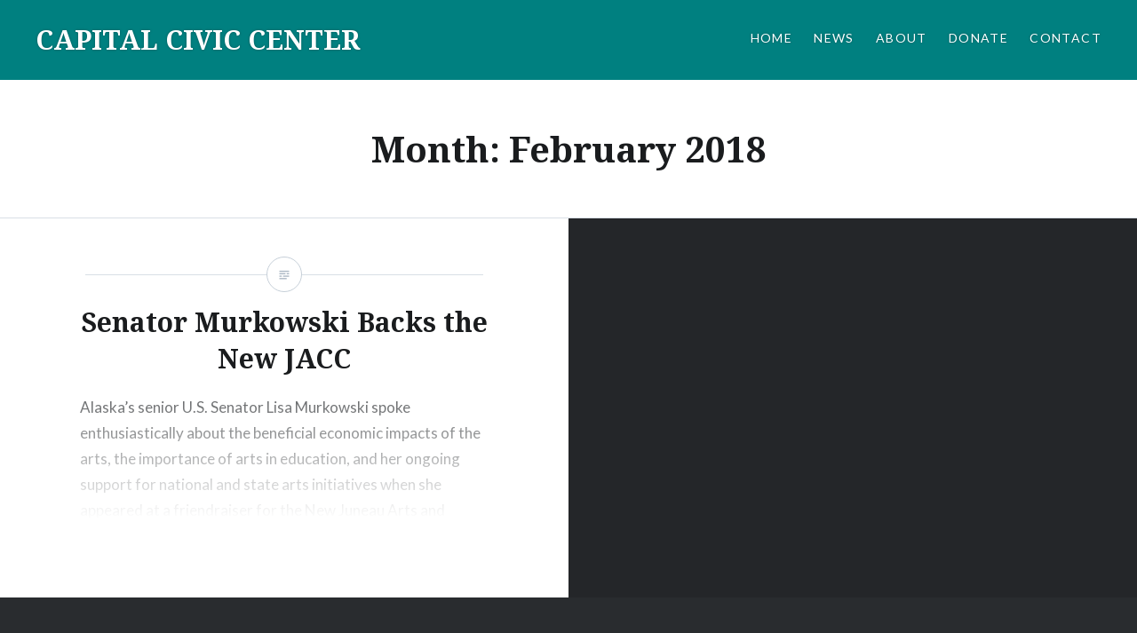

--- FILE ---
content_type: text/html; charset=UTF-8
request_url: https://www.capitalciviccenter.org/2018/02/
body_size: 7954
content:
<!DOCTYPE html><html
lang=en-US><head><meta
charset="UTF-8"><meta
name="viewport" content="width=device-width, initial-scale=1"><link
rel=profile href=http://gmpg.org/xfn/11><link
rel=pingback href=https://www.capitalciviccenter.org/xmlrpc.php><title>February 2018 &#8211; CAPITAL CIVIC CENTER</title><meta
name='robots' content='max-image-preview:large'><link
rel=dns-prefetch href=//maxcdn.bootstrapcdn.com><link
rel=dns-prefetch href=//fonts.googleapis.com><link
rel=alternate type=application/rss+xml title="CAPITAL CIVIC CENTER &raquo; Feed" href=https://www.capitalciviccenter.org/feed/ ><link
rel=alternate type=application/rss+xml title="CAPITAL CIVIC CENTER &raquo; Comments Feed" href=https://www.capitalciviccenter.org/comments/feed/ ><style id=wp-img-auto-sizes-contain-inline-css>img:is([sizes=auto i],[sizes^="auto," i]){contain-intrinsic-size:3000px 1500px}
/*# sourceURL=wp-img-auto-sizes-contain-inline-css */</style><style id=wp-emoji-styles-inline-css>img.wp-smiley, img.emoji {
		display: inline !important;
		border: none !important;
		box-shadow: none !important;
		height: 1em !important;
		width: 1em !important;
		margin: 0 0.07em !important;
		vertical-align: -0.1em !important;
		background: none !important;
		padding: 0 !important;
	}
/*# sourceURL=wp-emoji-styles-inline-css */</style><style id=wp-block-library-inline-css>/*<![CDATA[*/:root{--wp-block-synced-color:#7a00df;--wp-block-synced-color--rgb:122,0,223;--wp-bound-block-color:var(--wp-block-synced-color);--wp-editor-canvas-background:#ddd;--wp-admin-theme-color:#007cba;--wp-admin-theme-color--rgb:0,124,186;--wp-admin-theme-color-darker-10:#006ba1;--wp-admin-theme-color-darker-10--rgb:0,107,160.5;--wp-admin-theme-color-darker-20:#005a87;--wp-admin-theme-color-darker-20--rgb:0,90,135;--wp-admin-border-width-focus:2px}@media (min-resolution:192dpi){:root{--wp-admin-border-width-focus:1.5px}}.wp-element-button{cursor:pointer}:root .has-very-light-gray-background-color{background-color:#eee}:root .has-very-dark-gray-background-color{background-color:#313131}:root .has-very-light-gray-color{color:#eee}:root .has-very-dark-gray-color{color:#313131}:root .has-vivid-green-cyan-to-vivid-cyan-blue-gradient-background{background:linear-gradient(135deg,#00d084,#0693e3)}:root .has-purple-crush-gradient-background{background:linear-gradient(135deg,#34e2e4,#4721fb 50%,#ab1dfe)}:root .has-hazy-dawn-gradient-background{background:linear-gradient(135deg,#faaca8,#dad0ec)}:root .has-subdued-olive-gradient-background{background:linear-gradient(135deg,#fafae1,#67a671)}:root .has-atomic-cream-gradient-background{background:linear-gradient(135deg,#fdd79a,#004a59)}:root .has-nightshade-gradient-background{background:linear-gradient(135deg,#330968,#31cdcf)}:root .has-midnight-gradient-background{background:linear-gradient(135deg,#020381,#2874fc)}:root{--wp--preset--font-size--normal:16px;--wp--preset--font-size--huge:42px}.has-regular-font-size{font-size:1em}.has-larger-font-size{font-size:2.625em}.has-normal-font-size{font-size:var(--wp--preset--font-size--normal)}.has-huge-font-size{font-size:var(--wp--preset--font-size--huge)}.has-text-align-center{text-align:center}.has-text-align-left{text-align:left}.has-text-align-right{text-align:right}.has-fit-text{white-space:nowrap!important}#end-resizable-editor-section{display:none}.aligncenter{clear:both}.items-justified-left{justify-content:flex-start}.items-justified-center{justify-content:center}.items-justified-right{justify-content:flex-end}.items-justified-space-between{justify-content:space-between}.screen-reader-text{border:0;clip-path:inset(50%);height:1px;margin:-1px;overflow:hidden;padding:0;position:absolute;width:1px;word-wrap:normal!important}.screen-reader-text:focus{background-color:#ddd;clip-path:none;color:#444;display:block;font-size:1em;height:auto;left:5px;line-height:normal;padding:15px 23px 14px;text-decoration:none;top:5px;width:auto;z-index:100000}html :where(.has-border-color){border-style:solid}html :where([style*=border-top-color]){border-top-style:solid}html :where([style*=border-right-color]){border-right-style:solid}html :where([style*=border-bottom-color]){border-bottom-style:solid}html :where([style*=border-left-color]){border-left-style:solid}html :where([style*=border-width]){border-style:solid}html :where([style*=border-top-width]){border-top-style:solid}html :where([style*=border-right-width]){border-right-style:solid}html :where([style*=border-bottom-width]){border-bottom-style:solid}html :where([style*=border-left-width]){border-left-style:solid}html :where(img[class*=wp-image-]){height:auto;max-width:100%}:where(figure){margin:0 0 1em}html :where(.is-position-sticky){--wp-admin--admin-bar--position-offset:var(--wp-admin--admin-bar--height,0px)}@media screen and (max-width:600px){html :where(.is-position-sticky){--wp-admin--admin-bar--position-offset:0px}}

/*# sourceURL=wp-block-library-inline-css *//*]]>*/</style><style id=global-styles-inline-css>/*<![CDATA[*/:root{--wp--preset--aspect-ratio--square: 1;--wp--preset--aspect-ratio--4-3: 4/3;--wp--preset--aspect-ratio--3-4: 3/4;--wp--preset--aspect-ratio--3-2: 3/2;--wp--preset--aspect-ratio--2-3: 2/3;--wp--preset--aspect-ratio--16-9: 16/9;--wp--preset--aspect-ratio--9-16: 9/16;--wp--preset--color--black: #000000;--wp--preset--color--cyan-bluish-gray: #abb8c3;--wp--preset--color--white: #ffffff;--wp--preset--color--pale-pink: #f78da7;--wp--preset--color--vivid-red: #cf2e2e;--wp--preset--color--luminous-vivid-orange: #ff6900;--wp--preset--color--luminous-vivid-amber: #fcb900;--wp--preset--color--light-green-cyan: #7bdcb5;--wp--preset--color--vivid-green-cyan: #00d084;--wp--preset--color--pale-cyan-blue: #8ed1fc;--wp--preset--color--vivid-cyan-blue: #0693e3;--wp--preset--color--vivid-purple: #9b51e0;--wp--preset--gradient--vivid-cyan-blue-to-vivid-purple: linear-gradient(135deg,rgb(6,147,227) 0%,rgb(155,81,224) 100%);--wp--preset--gradient--light-green-cyan-to-vivid-green-cyan: linear-gradient(135deg,rgb(122,220,180) 0%,rgb(0,208,130) 100%);--wp--preset--gradient--luminous-vivid-amber-to-luminous-vivid-orange: linear-gradient(135deg,rgb(252,185,0) 0%,rgb(255,105,0) 100%);--wp--preset--gradient--luminous-vivid-orange-to-vivid-red: linear-gradient(135deg,rgb(255,105,0) 0%,rgb(207,46,46) 100%);--wp--preset--gradient--very-light-gray-to-cyan-bluish-gray: linear-gradient(135deg,rgb(238,238,238) 0%,rgb(169,184,195) 100%);--wp--preset--gradient--cool-to-warm-spectrum: linear-gradient(135deg,rgb(74,234,220) 0%,rgb(151,120,209) 20%,rgb(207,42,186) 40%,rgb(238,44,130) 60%,rgb(251,105,98) 80%,rgb(254,248,76) 100%);--wp--preset--gradient--blush-light-purple: linear-gradient(135deg,rgb(255,206,236) 0%,rgb(152,150,240) 100%);--wp--preset--gradient--blush-bordeaux: linear-gradient(135deg,rgb(254,205,165) 0%,rgb(254,45,45) 50%,rgb(107,0,62) 100%);--wp--preset--gradient--luminous-dusk: linear-gradient(135deg,rgb(255,203,112) 0%,rgb(199,81,192) 50%,rgb(65,88,208) 100%);--wp--preset--gradient--pale-ocean: linear-gradient(135deg,rgb(255,245,203) 0%,rgb(182,227,212) 50%,rgb(51,167,181) 100%);--wp--preset--gradient--electric-grass: linear-gradient(135deg,rgb(202,248,128) 0%,rgb(113,206,126) 100%);--wp--preset--gradient--midnight: linear-gradient(135deg,rgb(2,3,129) 0%,rgb(40,116,252) 100%);--wp--preset--font-size--small: 13px;--wp--preset--font-size--medium: 20px;--wp--preset--font-size--large: 36px;--wp--preset--font-size--x-large: 42px;--wp--preset--spacing--20: 0.44rem;--wp--preset--spacing--30: 0.67rem;--wp--preset--spacing--40: 1rem;--wp--preset--spacing--50: 1.5rem;--wp--preset--spacing--60: 2.25rem;--wp--preset--spacing--70: 3.38rem;--wp--preset--spacing--80: 5.06rem;--wp--preset--shadow--natural: 6px 6px 9px rgba(0, 0, 0, 0.2);--wp--preset--shadow--deep: 12px 12px 50px rgba(0, 0, 0, 0.4);--wp--preset--shadow--sharp: 6px 6px 0px rgba(0, 0, 0, 0.2);--wp--preset--shadow--outlined: 6px 6px 0px -3px rgb(255, 255, 255), 6px 6px rgb(0, 0, 0);--wp--preset--shadow--crisp: 6px 6px 0px rgb(0, 0, 0);}:where(.is-layout-flex){gap: 0.5em;}:where(.is-layout-grid){gap: 0.5em;}body .is-layout-flex{display: flex;}.is-layout-flex{flex-wrap: wrap;align-items: center;}.is-layout-flex > :is(*, div){margin: 0;}body .is-layout-grid{display: grid;}.is-layout-grid > :is(*, div){margin: 0;}:where(.wp-block-columns.is-layout-flex){gap: 2em;}:where(.wp-block-columns.is-layout-grid){gap: 2em;}:where(.wp-block-post-template.is-layout-flex){gap: 1.25em;}:where(.wp-block-post-template.is-layout-grid){gap: 1.25em;}.has-black-color{color: var(--wp--preset--color--black) !important;}.has-cyan-bluish-gray-color{color: var(--wp--preset--color--cyan-bluish-gray) !important;}.has-white-color{color: var(--wp--preset--color--white) !important;}.has-pale-pink-color{color: var(--wp--preset--color--pale-pink) !important;}.has-vivid-red-color{color: var(--wp--preset--color--vivid-red) !important;}.has-luminous-vivid-orange-color{color: var(--wp--preset--color--luminous-vivid-orange) !important;}.has-luminous-vivid-amber-color{color: var(--wp--preset--color--luminous-vivid-amber) !important;}.has-light-green-cyan-color{color: var(--wp--preset--color--light-green-cyan) !important;}.has-vivid-green-cyan-color{color: var(--wp--preset--color--vivid-green-cyan) !important;}.has-pale-cyan-blue-color{color: var(--wp--preset--color--pale-cyan-blue) !important;}.has-vivid-cyan-blue-color{color: var(--wp--preset--color--vivid-cyan-blue) !important;}.has-vivid-purple-color{color: var(--wp--preset--color--vivid-purple) !important;}.has-black-background-color{background-color: var(--wp--preset--color--black) !important;}.has-cyan-bluish-gray-background-color{background-color: var(--wp--preset--color--cyan-bluish-gray) !important;}.has-white-background-color{background-color: var(--wp--preset--color--white) !important;}.has-pale-pink-background-color{background-color: var(--wp--preset--color--pale-pink) !important;}.has-vivid-red-background-color{background-color: var(--wp--preset--color--vivid-red) !important;}.has-luminous-vivid-orange-background-color{background-color: var(--wp--preset--color--luminous-vivid-orange) !important;}.has-luminous-vivid-amber-background-color{background-color: var(--wp--preset--color--luminous-vivid-amber) !important;}.has-light-green-cyan-background-color{background-color: var(--wp--preset--color--light-green-cyan) !important;}.has-vivid-green-cyan-background-color{background-color: var(--wp--preset--color--vivid-green-cyan) !important;}.has-pale-cyan-blue-background-color{background-color: var(--wp--preset--color--pale-cyan-blue) !important;}.has-vivid-cyan-blue-background-color{background-color: var(--wp--preset--color--vivid-cyan-blue) !important;}.has-vivid-purple-background-color{background-color: var(--wp--preset--color--vivid-purple) !important;}.has-black-border-color{border-color: var(--wp--preset--color--black) !important;}.has-cyan-bluish-gray-border-color{border-color: var(--wp--preset--color--cyan-bluish-gray) !important;}.has-white-border-color{border-color: var(--wp--preset--color--white) !important;}.has-pale-pink-border-color{border-color: var(--wp--preset--color--pale-pink) !important;}.has-vivid-red-border-color{border-color: var(--wp--preset--color--vivid-red) !important;}.has-luminous-vivid-orange-border-color{border-color: var(--wp--preset--color--luminous-vivid-orange) !important;}.has-luminous-vivid-amber-border-color{border-color: var(--wp--preset--color--luminous-vivid-amber) !important;}.has-light-green-cyan-border-color{border-color: var(--wp--preset--color--light-green-cyan) !important;}.has-vivid-green-cyan-border-color{border-color: var(--wp--preset--color--vivid-green-cyan) !important;}.has-pale-cyan-blue-border-color{border-color: var(--wp--preset--color--pale-cyan-blue) !important;}.has-vivid-cyan-blue-border-color{border-color: var(--wp--preset--color--vivid-cyan-blue) !important;}.has-vivid-purple-border-color{border-color: var(--wp--preset--color--vivid-purple) !important;}.has-vivid-cyan-blue-to-vivid-purple-gradient-background{background: var(--wp--preset--gradient--vivid-cyan-blue-to-vivid-purple) !important;}.has-light-green-cyan-to-vivid-green-cyan-gradient-background{background: var(--wp--preset--gradient--light-green-cyan-to-vivid-green-cyan) !important;}.has-luminous-vivid-amber-to-luminous-vivid-orange-gradient-background{background: var(--wp--preset--gradient--luminous-vivid-amber-to-luminous-vivid-orange) !important;}.has-luminous-vivid-orange-to-vivid-red-gradient-background{background: var(--wp--preset--gradient--luminous-vivid-orange-to-vivid-red) !important;}.has-very-light-gray-to-cyan-bluish-gray-gradient-background{background: var(--wp--preset--gradient--very-light-gray-to-cyan-bluish-gray) !important;}.has-cool-to-warm-spectrum-gradient-background{background: var(--wp--preset--gradient--cool-to-warm-spectrum) !important;}.has-blush-light-purple-gradient-background{background: var(--wp--preset--gradient--blush-light-purple) !important;}.has-blush-bordeaux-gradient-background{background: var(--wp--preset--gradient--blush-bordeaux) !important;}.has-luminous-dusk-gradient-background{background: var(--wp--preset--gradient--luminous-dusk) !important;}.has-pale-ocean-gradient-background{background: var(--wp--preset--gradient--pale-ocean) !important;}.has-electric-grass-gradient-background{background: var(--wp--preset--gradient--electric-grass) !important;}.has-midnight-gradient-background{background: var(--wp--preset--gradient--midnight) !important;}.has-small-font-size{font-size: var(--wp--preset--font-size--small) !important;}.has-medium-font-size{font-size: var(--wp--preset--font-size--medium) !important;}.has-large-font-size{font-size: var(--wp--preset--font-size--large) !important;}.has-x-large-font-size{font-size: var(--wp--preset--font-size--x-large) !important;}
/*# sourceURL=global-styles-inline-css *//*]]>*/</style><style id=classic-theme-styles-inline-css>/*! This file is auto-generated */
.wp-block-button__link{color:#fff;background-color:#32373c;border-radius:9999px;box-shadow:none;text-decoration:none;padding:calc(.667em + 2px) calc(1.333em + 2px);font-size:1.125em}.wp-block-file__button{background:#32373c;color:#fff;text-decoration:none}
/*# sourceURL=/wp-includes/css/classic-themes.min.css */</style><style id=age-gate-custom-inline-css>/*<![CDATA[*/:root{--ag-background-color: rgba(0,0,0,1);--ag-background-image-position: center center;--ag-background-image-opacity: 1;--ag-form-background: rgba(255,255,255,1);--ag-text-color: #000000;--ag-blur: 5px;}
/*# sourceURL=age-gate-custom-inline-css *//*]]>*/</style><link
rel=stylesheet href=https://www.capitalciviccenter.org/wp-content/cache/minify/ddb05.css media=all><style id=age-gate-options-inline-css>/*<![CDATA[*/:root{--ag-background-color: rgba(0,0,0,1);--ag-background-image-position: center center;--ag-background-image-opacity: 1;--ag-form-background: rgba(255,255,255,1);--ag-text-color: #000000;--ag-blur: 5px;}
/*# sourceURL=age-gate-options-inline-css *//*]]>*/</style><link
rel=stylesheet id=fontawesome-css href='https://maxcdn.bootstrapcdn.com/font-awesome/4.7.0/css/font-awesome.min.css?ver=2.8.6' type=text/css media=all><link
rel=stylesheet href=https://www.capitalciviccenter.org/wp-content/cache/minify/c2063.css media=all><link
rel=stylesheet id=dyad-fonts-css href='https://fonts.googleapis.com/css?family=Lato%3A400%2C400italic%2C700%2C700italic%7CNoto+Serif%3A400%2C400italic%2C700%2C700italic&#038;subset=latin%2Clatin-ext' type=text/css media=all><link
rel=stylesheet href=https://www.capitalciviccenter.org/wp-content/cache/minify/15729.css media=all> <script src=https://www.capitalciviccenter.org/wp-content/cache/minify/818c0.js></script> <link
rel=https://api.w.org/ href=https://www.capitalciviccenter.org/wp-json/ ><link
rel=EditURI type=application/rsd+xml title=RSD href=https://www.capitalciviccenter.org/xmlrpc.php?rsd><meta
name="generator" content="WordPress 6.9"><meta
name="generator" content="Redux 4.5.10"> <script>!function(f,b,e,v,n,t,s)
{if(f.fbq)return;n=f.fbq=function(){n.callMethod?
n.callMethod.apply(n,arguments):n.queue.push(arguments)};
if(!f._fbq)f._fbq=n;n.push=n;n.loaded=!0;n.version='2.0';
n.queue=[];t=b.createElement(e);t.async=!0;
t.src=v;s=b.getElementsByTagName(e)[0];
s.parentNode.insertBefore(t,s)}(window, document,'script',
'https://connect.facebook.net/en_US/fbevents.js');
fbq('init', '1260955005075766');
fbq('track', 'PageView');</script> <noscript><img
height=1 width=1 style=display:none
src="https://www.facebook.com/tr?id=1260955005075766&ev=PageView&noscript=1"></noscript>
<style id=wp-custom-css>.site-banner .site-banner-media::before, .banner-custom-header .site-banner-media::before {background:none;}

@media only screen and (max-width: 960px) {
  #site-navigation ul a {
		color: #fff;}
	
	#site-navigation ul ul li {
		background: transparent;}
	
	  #site-navigation ul ul a {
			color: #fff;}
}</style></head><body
class="archive date wp-theme-dyad wp-child-theme-CapitalCivicCenter group-blog no-js"><div
id=page class="hfeed site">
<a
class="skip-link screen-reader-text" href=#content>Skip to content</a><header
id=masthead class=site-header role=banner><div
class=site-branding><h1 class="site-title">
<a
href=https://www.capitalciviccenter.org/ rel=home>
CAPITAL CIVIC CENTER	</a></h1><p
class=site-description></p></div><nav
id=site-navigation class=main-navigation role=navigation>
<button
class=menu-toggle aria-controls=primary-menu aria-expanded=false>Menu</button><div
class=primary-menu><ul
id=primary-menu class=menu><li
id=menu-item-3417 class="menu-item menu-item-type-post_type menu-item-object-page menu-item-home menu-item-3417"><a
href=https://www.capitalciviccenter.org/ >HOME</a></li>
<li
id=menu-item-3432 class="menu-item menu-item-type-post_type menu-item-object-page menu-item-3432"><a
href=https://www.capitalciviccenter.org/blog/ >NEWS</a></li>
<li
id=menu-item-3423 class="menu-item menu-item-type-post_type menu-item-object-page menu-item-has-children menu-item-3423"><a
href=https://www.capitalciviccenter.org/about/ >ABOUT</a><ul
class=sub-menu>
<li
id=menu-item-3424 class="menu-item menu-item-type-post_type menu-item-object-page menu-item-3424"><a
href=https://www.capitalciviccenter.org/about/mission-and-vision/ >Mission and Vision</a></li>
<li
id=menu-item-4094 class="menu-item menu-item-type-post_type menu-item-object-page menu-item-4094"><a
href=https://www.capitalciviccenter.org/about/annual-report/ >Annual Report</a></li>
<li
id=menu-item-3426 class="menu-item menu-item-type-post_type menu-item-object-page menu-item-3426"><a
href=https://www.capitalciviccenter.org/about/history-of-the-project/ >History of the Project</a></li>
<li
id=menu-item-3425 class="menu-item menu-item-type-post_type menu-item-object-page menu-item-3425"><a
href=https://www.capitalciviccenter.org/about/staff-and-board-members/ >Capital Civic Center Board of Directors &#038; Staff</a></li></ul>
</li>
<li
id=menu-item-3420 class="menu-item menu-item-type-post_type menu-item-object-page menu-item-has-children menu-item-3420"><a
href=https://www.capitalciviccenter.org/donate/ >DONATE</a><ul
class=sub-menu>
<li
id=menu-item-3992 class="menu-item menu-item-type-post_type menu-item-object-page menu-item-3992"><a
href=https://www.capitalciviccenter.org/donate/raffle/ >2025 Adventure Raffle</a></li>
<li
id=menu-item-4042 class="menu-item menu-item-type-post_type menu-item-object-page menu-item-4042"><a
href=https://www.capitalciviccenter.org/donate/giving-tuesday/ >Giving Tuesday</a></li>
<li
id=menu-item-3851 class="menu-item menu-item-type-post_type menu-item-object-page menu-item-3851"><a
href=https://www.capitalciviccenter.org/donate/block-builders/ >Block Builders</a></li>
<li
id=menu-item-3430 class="menu-item menu-item-type-post_type menu-item-object-page menu-item-3430"><a
href=https://www.capitalciviccenter.org/donations/ >Donation Form</a></li>
<li
id=menu-item-3429 class="menu-item menu-item-type-post_type menu-item-object-page menu-item-3429"><a
href=https://www.capitalciviccenter.org/donate/ways-to-donate/ >Ways to Donate</a></li>
<li
id=menu-item-3428 class="menu-item menu-item-type-post_type menu-item-object-page menu-item-3428"><a
href=https://www.capitalciviccenter.org/donate/groundbreakers/ >Groundbreakers</a></li>
<li
id=menu-item-3427 class="menu-item menu-item-type-post_type menu-item-object-page menu-item-3427"><a
href=https://www.capitalciviccenter.org/donate/50-for-the-future/ >50 for the Future</a></li>
<li
id=menu-item-3421 class="menu-item menu-item-type-post_type menu-item-object-page menu-item-3421"><a
href=https://www.capitalciviccenter.org/our-donors/ >Supporters and Donors</a></li></ul>
</li>
<li
id=menu-item-3419 class="menu-item menu-item-type-post_type menu-item-object-page menu-item-3419"><a
href=https://www.capitalciviccenter.org/contact/ >CONTACT</a></li></ul></div></nav></header><div
class=site-inner><div
id=content class=site-content><main
id=primary class=content-area role=main><div
id=posts class=posts><header
class=page-header><h1 class="page-title">Month: <span>February 2018</span></h1></header><article
id=post-627 class="post-627 post type-post status-publish format-standard hentry category-news-events"><div
class=entry-media ></div><div
class=entry-inner><div
class=entry-inner-content><header
class=entry-header><h2 class="entry-title"><a
href=https://www.capitalciviccenter.org/2018/02/21/senator-murkowski-backs-the-new-jacc/ rel=bookmark>Senator Murkowski Backs the New JACC</a></h2></header><div
class=entry-content><p>Alaska’s senior U.S. Senator Lisa Murkowski spoke enthusiastically about the beneficial economic impacts of the arts, the importance of arts in education, and her ongoing support for national and state arts initiatives when she appeared at a friendraiser for the New Juneau Arts and Culture Center</p></div></div></div><a
class=cover-link href=https://www.capitalciviccenter.org/2018/02/21/senator-murkowski-backs-the-new-jacc/ ></a></article></div></main></div><footer
id=colophon class=site-footer role=contentinfo><div
class="widget-area widgets-three" role=complementary><div
class=grid-container><aside
id=search-2 class="widget widget_search"><form
role=search method=get class=search-form action=https://www.capitalciviccenter.org/ >
<label>
<span
class=screen-reader-text>Search for:</span>
<input
type=search class=search-field placeholder="Search &hellip;" value name=s>
</label>
<input
type=submit class=search-submit value=Search></form></aside><aside
id=recent-posts-2 class="widget widget_recent_entries"><h3 class="widget-title">Recent Posts</h3><ul>
<li>
<a
href=https://www.capitalciviccenter.org/2025/11/13/capital-civic-center-latest/ >Capital Civic Center Latest</a>
</li>
<li>
<a
href=https://www.capitalciviccenter.org/2025/07/09/challenge-met/ >Challenge Met!</a>
</li>
<li>
<a
href=https://www.capitalciviccenter.org/2025/07/09/contract-with-northwind-signed/ >Contract with NorthWind signed</a>
</li>
<li>
<a
href=https://www.capitalciviccenter.org/2024/12/30/rasmuson-foundation-awards-1-5m/ >Rasmuson Foundation Awards $1.5M</a>
</li>
<li>
<a
href=https://www.capitalciviccenter.org/2024/11/24/so-happy-to-share/ >So Happy to Share</a>
</li></ul></aside><aside
id=categories-2 class="widget widget_categories"><h3 class="widget-title">Categories</h3><ul>
<li
class="cat-item cat-item-7"><a
href=https://www.capitalciviccenter.org/category/ccc-updates/ >Capital Civic Center Updates</a>
</li>
<li
class="cat-item cat-item-16"><a
href=https://www.capitalciviccenter.org/category/community/ >Community</a>
</li>
<li
class="cat-item cat-item-23"><a
href=https://www.capitalciviccenter.org/category/letters-of-support/ >Letters of Support</a>
</li>
<li
class="cat-item cat-item-21"><a
href=https://www.capitalciviccenter.org/category/news-events/ >News &amp; Events</a>
</li>
<li
class="cat-item cat-item-19"><a
href=https://www.capitalciviccenter.org/category/news-events/newsletters/ >Newsletters</a>
</li></ul></aside></div></div><div
class="footer-bottom-info "><div
class=site-info>
<a
href=http://wordpress.org/ >Proudly powered by WordPress</a>
<span
class=sep> | </span>
Theme: Dyad by <a
href=http://wordpress.com/themes/dyad/ rel=designer>WordPress.com</a>.</div></div></footer></div></div><template
id=tmpl-age-gate  class><div
class=age-gate__wrapper><div
class=age-gate__loader>
<svg
version=1.1 id=L5 xmlns=http://www.w3.org/2000/svg xmlns:xlink=http://www.w3.org/1999/xlink x=0px y=0px viewBox="0 0 100 100" enable-background="new 0 0 0 0" xml:space=preserve>
<circle
fill=currentColor stroke=none cx=6 cy=50 r=6>
<animateTransform
attributeName="transform" dur="1s" type="translate" values="0 15 ; 0 -15; 0 15" repeatCount="indefinite" begin="0.1"/>
</circle>
<circle
fill=currentColor stroke=none cx=30 cy=50 r=6>
<animateTransform
attributeName="transform" dur="1s" type="translate" values="0 10 ; 0 -10; 0 10" repeatCount="indefinite" begin="0.2"/>
</circle>
<circle
fill=currentColor stroke=none cx=54 cy=50 r=6>
<animateTransform
attributeName="transform" dur="1s" type="translate" values="0 5 ; 0 -5; 0 5" repeatCount="indefinite" begin="0.3"/>
</circle>
</svg></div><div
class=age-gate__background-color></div><div
class=age-gate__background></div><div
class=age-gate role=dialog aria-modal=true aria-label><form
method=post class=age-gate__form><div
class=age-gate__heading></div><p
class=age-gate__subheadline></p><div
class=age-gate__fields><p
class=age-gate__challenge> You must be in Alaska and of legal age to purchase raffle tickets online. By continuing you confirm that you meet these criteria.</p><div
class=age-gate__buttons>  <button
class="age-gate__submit age-gate__submit--no" data-submit=no value=0 name=age_gate[confirm] type=submit>No</button>  <button
type=submit class="age-gate__submit age-gate__submit--yes" data-submit=yes value=1 name=age_gate[confirm]>Yes</button></div></div><input
type=hidden name=age_gate[age] value="9MRd26N84fSy3NwprhoXtg==">
<input
type=hidden name=age_gate[lang] value=en>
<input
type=hidden name=age_gate[confirm]><div
class=age-gate__errors></div></form></div></div>
</template> <script type=speculationrules>{"prefetch":[{"source":"document","where":{"and":[{"href_matches":"/*"},{"not":{"href_matches":["/wp-*.php","/wp-admin/*","/wp-content/uploads/*","/wp-content/*","/wp-content/plugins/*","/wp-content/themes/CapitalCivicCenter/*","/wp-content/themes/dyad/*","/*\\?(.+)"]}},{"not":{"selector_matches":"a[rel~=\"nofollow\"]"}},{"not":{"selector_matches":".no-prefetch, .no-prefetch a"}}]},"eagerness":"conservative"}]}</script> <script id=age-gate-all-js-extra>var age_gate_common = {"cookies":"Your browser does not support cookies, you may experience problems entering this site","simple":""};
//# sourceURL=age-gate-all-js-extra</script> <script src=https://www.capitalciviccenter.org/wp-content/cache/minify/2fdca.js></script> <script id=wp-emoji-settings type=application/json>
{"baseUrl":"https://s.w.org/images/core/emoji/17.0.2/72x72/","ext":".png","svgUrl":"https://s.w.org/images/core/emoji/17.0.2/svg/","svgExt":".svg","source":{"concatemoji":"https://www.capitalciviccenter.org/wp-includes/js/wp-emoji-release.min.js?ver=6.9"}}
</script> <script type=module>/*<![CDATA[*//*! This file is auto-generated */
const a=JSON.parse(document.getElementById("wp-emoji-settings").textContent),o=(window._wpemojiSettings=a,"wpEmojiSettingsSupports"),s=["flag","emoji"];function i(e){try{var t={supportTests:e,timestamp:(new Date).valueOf()};sessionStorage.setItem(o,JSON.stringify(t))}catch(e){}}function c(e,t,n){e.clearRect(0,0,e.canvas.width,e.canvas.height),e.fillText(t,0,0);t=new Uint32Array(e.getImageData(0,0,e.canvas.width,e.canvas.height).data);e.clearRect(0,0,e.canvas.width,e.canvas.height),e.fillText(n,0,0);const a=new Uint32Array(e.getImageData(0,0,e.canvas.width,e.canvas.height).data);return t.every((e,t)=>e===a[t])}function p(e,t){e.clearRect(0,0,e.canvas.width,e.canvas.height),e.fillText(t,0,0);var n=e.getImageData(16,16,1,1);for(let e=0;e<n.data.length;e++)if(0!==n.data[e])return!1;return!0}function u(e,t,n,a){switch(t){case"flag":return n(e,"\ud83c\udff3\ufe0f\u200d\u26a7\ufe0f","\ud83c\udff3\ufe0f\u200b\u26a7\ufe0f")?!1:!n(e,"\ud83c\udde8\ud83c\uddf6","\ud83c\udde8\u200b\ud83c\uddf6")&&!n(e,"\ud83c\udff4\udb40\udc67\udb40\udc62\udb40\udc65\udb40\udc6e\udb40\udc67\udb40\udc7f","\ud83c\udff4\u200b\udb40\udc67\u200b\udb40\udc62\u200b\udb40\udc65\u200b\udb40\udc6e\u200b\udb40\udc67\u200b\udb40\udc7f");case"emoji":return!a(e,"\ud83e\u1fac8")}return!1}function f(e,t,n,a){let r;const o=(r="undefined"!=typeof WorkerGlobalScope&&self instanceof WorkerGlobalScope?new OffscreenCanvas(300,150):document.createElement("canvas")).getContext("2d",{willReadFrequently:!0}),s=(o.textBaseline="top",o.font="600 32px Arial",{});return e.forEach(e=>{s[e]=t(o,e,n,a)}),s}function r(e){var t=document.createElement("script");t.src=e,t.defer=!0,document.head.appendChild(t)}a.supports={everything:!0,everythingExceptFlag:!0},new Promise(t=>{let n=function(){try{var e=JSON.parse(sessionStorage.getItem(o));if("object"==typeof e&&"number"==typeof e.timestamp&&(new Date).valueOf()<e.timestamp+604800&&"object"==typeof e.supportTests)return e.supportTests}catch(e){}return null}();if(!n){if("undefined"!=typeof Worker&&"undefined"!=typeof OffscreenCanvas&&"undefined"!=typeof URL&&URL.createObjectURL&&"undefined"!=typeof Blob)try{var e="postMessage("+f.toString()+"("+[JSON.stringify(s),u.toString(),c.toString(),p.toString()].join(",")+"));",a=new Blob([e],{type:"text/javascript"});const r=new Worker(URL.createObjectURL(a),{name:"wpTestEmojiSupports"});return void(r.onmessage=e=>{i(n=e.data),r.terminate(),t(n)})}catch(e){}i(n=f(s,u,c,p))}t(n)}).then(e=>{for(const n in e)a.supports[n]=e[n],a.supports.everything=a.supports.everything&&a.supports[n],"flag"!==n&&(a.supports.everythingExceptFlag=a.supports.everythingExceptFlag&&a.supports[n]);var t;a.supports.everythingExceptFlag=a.supports.everythingExceptFlag&&!a.supports.flag,a.supports.everything||((t=a.source||{}).concatemoji?r(t.concatemoji):t.wpemoji&&t.twemoji&&(r(t.twemoji),r(t.wpemoji)))});
//# sourceURL=https://www.capitalciviccenter.org/wp-includes/js/wp-emoji-loader.min.js/*]]>*/</script> </body></html>

--- FILE ---
content_type: text/css
request_url: https://www.capitalciviccenter.org/wp-content/cache/minify/15729.css
body_size: 11818
content:
.site-header{background-color:rgba(0,128,128,1);color:#fff;display:table;left:0;min-height:90px;padding:15px
40px;position:fixed;right:0;text-shadow:0 0 3px rgba(0,0,0,0.3);top:0;width:100%;z-index:5}.home .site-header,
.blog .site-header{background-color:rgba(0,128,128,1)}html{font-family:sans-serif;-webkit-text-size-adjust:100%;-ms-text-size-adjust:100%}body{margin:0}article,aside,details,figcaption,figure,footer,header,main,menu,nav,section,summary{display:block}audio,canvas,progress,video{display:inline-block;vertical-align:baseline}audio:not([controls]){display:none;height:0}[hidden],template{display:none}a{background-color:transparent}a:active,a:hover{outline:0}abbr[title]{border-bottom:1px dotted}b,strong{font-weight:bold}dfn{font-style:italic}h1{font-size:2em;margin:0.67em 0}mark{background:#ff0;color:#000}small{font-size:80%}sub,sup{font-size:75%;line-height:0;position:relative;vertical-align:baseline}sup{top:-0.5em}sub{bottom:-0.25em}img{border:0}svg:not(:root){overflow:hidden}figure{margin:1em
40px}hr{box-sizing:content-box;height:0}pre{overflow:auto}code,kbd,pre,samp{font-family:monospace,monospace}button,input,optgroup,select,textarea{margin:0}button{overflow:visible}button,select{text-transform:none}button,
html input[type="button"],input[type="reset"],input[type="submit"]{border-radius:0;cursor:pointer;-webkit-appearance:button}button[disabled],
html input[disabled]{cursor:default}button::-moz-focus-inner,input::-moz-focus-inner{border:0;padding:0}input{line-height:normal}input[type="checkbox"],input[type="radio"]{box-sizing:border-box;padding:0}input[type="number"]::-webkit-inner-spin-button,input[type="number"]::-webkit-outer-spin-button{height:auto}input[type="search"]{-webkit-appearance:textfield}input[type="search"]::-webkit-search-cancel-button,input[type="search"]::-webkit-search-decoration{-webkit-appearance:none}fieldset{border:1px
solid #c0c0c0;margin:0
2px;padding:0.35em 0.625em 0.75em}legend{border:0;padding:0}textarea{overflow:auto}optgroup{font-weight:bold}table{border-collapse:collapse;border-spacing:0}td,th{padding:0}*{box-sizing:border-box}html{box-sizing:border-box;font-size:62.5%}body{background-color:#242629;color:#6a6c6e;font-family:"Lato","Helvetica Neue",Helvetica,Arial,sans-serif;font-size:1.8rem;line-height:1.62}.site{background-color:#fff;position:relative}*,*:before,*:after{box-sizing:inherit}:focus{outline:none}a{color:inherit;text-decoration:none}a:hover,a:focus,a:active{text-decoration:underline}a:focus{outline:thin dotted}h1,h2,h3,h4,h5,h6{color:#1a1c1e;font-family:"Noto Serif",Georgia,serif;font-weight:700;line-height:1.38}h1+h2,h1+h3,h2+h3,h2+h4,h3+h4,h4+h5,h5+h6{margin-top:-2%}h1:first-child,h2:first-child,h3:first-child,h4:first-child,h5:first-child,h6:first-child{margin-top:0}h2,h3,h4,h5,h6{clear:both}h1{clear:both;font-size:5rem;font-weight:700}h2{font-size:2.6rem}h3{font-size:2.2rem}h4{font-size:2rem}h5{font-family:"Lato","Helvetica Neue",Helvetica,Arial,sans-serif;font-size:1.7rem;letter-spacing:0.1em;text-transform:uppercase}h6{font-family:"Lato","Helvetica Neue",Helvetica,Arial,sans-serif;font-size:1.5rem;letter-spacing:0.1em;text-transform:uppercase}p{margin:0;padding:0
0 1.5em}blockquote:before,blockquote:after,q:before,q:after{content:""}blockquote,q{quotes:"" ""}blockquote{border-left:3px solid #ddd;clear:both;color:#393d41;font-family:"Noto Serif",Georgia,serif;font-size:1.05em;font-style:italic;margin:0
0 1.5em 1.5em;padding-left:1.5em;position:relative}blockquote
p{padding:0
0 0.8em}blockquote p:last-child{padding:0}blockquote
cite{color:#444;display:block;font-family:"Lato","Helvetica Neue",Helvetica,Arial,sans-serif;font-size:0.9em}blockquote
blockquote{font-size:1em;margin-left:0}q:before{content:"\201C"}q:after{content:"\201D"}dfn,cite,em,i{font-style:italic}pre,code,kbd,tt,var{font-family:"Lucida Console",Monaco,"Courier New",monospace;font-size:90%;font-style:normal;font-weight:400;text-decoration:none;text-transform:none}code{display:inline-block;margin:0
0.4em;position:relative}pre{background:#eee;font-family:"Courier 10 Pitch",Courier,monospace;font-size:1.5rem;line-height:1.6;margin-bottom:1.6em;max-width:100%;overflow:auto;padding:1.6em;position:relative}pre:before{background-color:#e7ae01;color:#fff;content:"\f462";font-size:18px;font-size:1.8rem;height:100%;line-height:1.62;padding:0
.19em;position:absolute;right:0;top:0;z-index:5}hr{background-color:#eee;border:0;height:1px;margin-bottom:1.5em}img{height:auto;max-width:100%}menu,ol,ul{margin:0;padding:0}ul,ol{margin:0
0 1.5em 3em}ul{list-style:disc}ol{list-style:decimal}ol
ol{list-style:upper-alpha}ol ol
ol{list-style:upper-roman}li>ul,li>ol{margin-bottom:0;margin-left:1.5em}dt{font-weight:bold}dd{margin-left:1.62em}table{border:1px
solid #ddd;border-collapse:collapse;border-spacing:0;line-height:1.38;margin:0
0 1.62em;width:100%}td,th{border-bottom:1px solid #ddd;border-left:1px solid #ddd;padding:10px
20px}th{font-size:85%;letter-spacing:0.1em;padding:;text-transform:uppercase}th,
tfoot
td{font-weight:700;text-align:left}th:first-child,td:first-child{border-left:0}tr{background-color:rgba(255,255,255,0);-moz-transition:background-color 0.2s;-webkit-transition:background-color 0.2s;transition:background-color 0.2s}thead
tr{background:#eee}tr:hover{background-color:#eee}figure{margin:0}address{margin:0
0 1.5em}abbr,acronym{border-bottom:1px dotted #666;cursor:help}big{font-size:125%}small{font-size:0.81em}mark,ins{background:#fff9c0;text-decoration:none}mark code,
ins code,
.form-allowed-tags code,
.taxonomy-description
code{background:transparent;color:inherit;display:inline;padding:0
.38em}.form-allowed-tags{line-height:1.62}pre:before,
.menu-toggle:before,
#cancel-comment-reply-link:before,
.posts .entry-inner:before,
.is-singular .entry-inner:before,
.error404 .entry-inner:before,
.page-template-eventbrite-index .page-header:before,
.single-event .entry-header:before,
.post-table-of-contents a:before,
.bypostauthor .comment-author:before,
.post-navigation a:before,
.posts-navigation .nav-previous a:before,
.posts-navigation .nav-previous a:after,
.posts-navigation .nav-next a:before,
.posts-navigation .nav-next a:after,
.comment-edit-link:before,
.comment .reply:before,
.social-links ul a:before{font-family:"Genericons";font-style:normal;font-variant:normal;font-weight:normal;text-decoration:inherit;text-transform:none;-webkit-font-smoothing:antialiased;-moz-osx-font-smoothing:grayscale;speak:none}button,input,textarea{border:1px
solid #ddd;color:inherit;font-family:inherit;font-size:1.6rem;line-height:1.5;max-width:100%;outline:0;padding: .62em;vertical-align:baseline}select{font-family:inherit;font-size:1.6rem;line-height:1.5;max-width:100%}button,input[type='submit']{background-color:#678db8;border-color:#678db8;color:#fff;font-size:1.4rem;letter-spacing:0.1em;padding: .62em 1.62em;text-transform:uppercase}.button,button,input[type="button"],input[type="reset"],input[type="submit"]{border:0;cursor:pointer;padding:1em;-webkit-transition:all .3s;transition:all .3s;white-space:nowrap}.button:hover,button:hover,input[type="button"]:hover,input[type="reset"]:hover,input[type="submit"]:hover,.button:focus,button:focus,input[type="button"]:focus,input[type="reset"]:focus,input[type="submit"]:focus,.button:active,button:active,input[type="button"]:active,input[type="reset"]:active,input[type="submit"]:active{opacity: .75}.button:active,button:active,input[type="button"]:active,input[type="reset"]:active,input[type="submit"]:active{opacity: .9}input[type="text"],input[type="search"],input[type="email"],input[type="password"],input[input="tel"],input[input="url"]{-webkit-border-radius:0;border-radius:0;-webkit-appearance:none}.screen-reader-text{clip:rect(1px, 1px, 1px, 1px);height:1px;overflow:hidden;position:absolute !important;width:1px}.screen-reader-text:focus{background-color:#f1f1f1;border-radius:3px;box-shadow:0 0 2px 2px rgba(0, 0, 0, 0.6);clip:auto !important;color:#21759b;display:block;font-size:1.4rem;font-weight:bold;height:auto;left:5px;line-height:normal;padding:15px
23px 14px;text-decoration:none;top:5px;width:auto;z-index:100000}.alignleft{display:inline;float:left;margin:0
1.5em 1.5em 0}.alignright{display:inline;float:right;margin:0
0 1.5em 1.5em}.aligncenter{clear:both;display:block;margin-left:auto;margin-right:auto}.clear:before,.clear:after,.posts:before,.posts:after,.entry-content:before,.entry-content:after,.site-content:before,.site-content:after,footer.comment-footer:before,footer.comment-footer:after,.site-footer:before,.site-footer:after,.widget-area:before,.widget-area:after,.footer-bottom-info:before,.footer-bottom-info:after{content:"";display:table}.clear:after,.posts:after,.entry-content:after,.site-content:after,footer.comment-footer:after,.site-footer:after,.widget-area:after,.footer-bottom-info:after{clear:both}.site-header{background-color:rgba(0,128,128,0.8);color:#fff;display:table;left:0;min-height:90px;padding:15px
40px;position:fixed;right:0;text-shadow:0 0 3px rgba(0,0,0,0.3);top:0;width:100%;z-index:5}.home .site-header,
.blog .site-header{background-color:rgba(0,128,128,0.4)}.admin-bar .site-header,
.admin-bar.is-singular .site-header{top:32px}.site-branding{display:table-cell;margin:0;vertical-align:middle;width:30%}.site-title{clear:none;font-size:3rem;line-height:1.2;margin:0;position:relative;vertical-align:middle}.site-title,
.site-branding a,
.site-branding a:hover,
.site-branding a:focus,
.site-branding a:active{color:inherit;text-decoration:none}.site-branding .site-logo-link{line-height:1;padding-right:10px;position:relative;vertical-align:middle;width:auto}.site-branding .site-logo-link
img{height:auto;max-height:100px;max-width:310px;width:auto}.site-branding .site-description{display:none;font-size:1.6rem;font-weight:300;line-height:1.62;margin:0;padding:0}#site-navigation{display:table-cell;font-size:1.4rem;text-align:right;vertical-align:middle;width:70%}#site-navigation
a{color:#fff;display:inline-block;-webkit-transition:opacity 0.3s;transition:opacity 0.3s}#site-navigation a:hover,
#site-navigation a:focus{opacity:0.7;text-decoration:none}#site-navigation ul,
#site-navigation
li{list-style:none;margin:0;padding:0}#site-navigation
li{position:relative}#site-navigation ul
li{display:inline-block;letter-spacing:0.1em;margin-left:1.5em;padding:6px
0 10px;text-transform:uppercase}#site-navigation ul
ul{left:-9999em;margin-top:10px;position:absolute;width:220px;z-index:10}#site-navigation ul ul:before{border-color:transparent transparent #292c2f transparent;border-style:solid;border-width:0 10px 10px 10px;content:"";height:0;left:50%;margin-left:-10px;position:absolute;top:-10px;width:0}#site-navigation ul ul
ul{top:0;padding-right:8px}#site-navigation ul ul ul:before{border-width:8px 0 8px 8px;border-color:transparent transparent transparent #292c2f;left:auto;margin-left:0;right:0;top:1.25rem}#site-navigation ul ul
li{background:#292c2f;display:block;font-size:1.4rem;letter-spacing:0;margin-left:0;padding:0;text-align:left;text-transform:none}#site-navigation ul ul
a{display:block;padding:1rem 2rem;text-shadow:none}#site-navigation ul li:hover > ul,
#site-navigation ul li.focus>ul{left:50%;margin-left:-110px}#site-navigation ul ul li:hover > ul,
#site-navigation ul ul li.focus>ul{left:auto;margin:0;right:100%}.menu-toggle{display:none}.site-banner{background-color:#242629;opacity:1.0;position:fixed;text-shadow:0 0 8px rgba(0,0,0,0.3);top:0;width:100%;z-index:1}.admin-bar .site-banner{top:32px}.no-js .site-banner.enable-slider .hentry,
.enable-slider .site-banner-inner:not(.slick-slider) .hentry{display:none}.no-js .site-banner.enable-slider .hentry:first-child,
.enable-slider .site-banner-inner:not(.slick-slider) .hentry:first-child{display:block;position:relative}.site-banner-inner{opacity:1.0;-webkit-transition:opacity 1.0s;transition:opacity 1.0s}.is-scrolled .site-banner-inner{opacity:0.8}.site-banner-header{bottom:6rem;color:#fff;left:25%;opacity:1.0;position:absolute;right:25%;text-align:center;-webkit-transition:opacity 1.0s;transition:opacity 1.0s;z-index:5}.is-scrolled .site-banner-header{opacity:0.5}.site-banner-header:before,.site-banner-header:after{border-top:1px solid rgba(255,255,255,0.5);content:"";display:block;margin:0
auto;position:absolute}.site-banner-header:before{left:25%;top:0;width:50%}.site-banner-header:after{bottom:0;left:44%;width:12%}.site-banner-header.hide-deco:before,.site-banner-header.hide-deco:after{display:none}.site-banner a,
.site-banner a:hover,
.site-banner a:focus{color:#fff;text-decoration:none}.site-banner-header{transition:opacity 0.2s;-webkit-transition:opacity 0.2s}.no-js .site-banner-header{opacity:0}.site-banner-header .banner-featured{background:#678db8;color:#fff;display:inline-block;font-size:1.3rem;letter-spacing:0.1em;line-height:1;padding:13px
15px;position:relative;text-transform:uppercase;top:-20px}.site-banner h1,
.site-banner .slider-nav{color:inherit;margin:0
3rem;padding:0
0 2rem;text-transform:none}.site-banner
h1{color:#fff;font-size:4.5rem;text-align:center}.site-banner .site-description{clip:auto;position:static}.site-banner
p{padding-bottom:2.5em}.site-banner.too-tall
p{}.site-banner-media{height:0;overflow:hidden;padding-bottom:37%;position:relative;z-index:0}.site-banner-media
img{width:100%}.site-banner .link-more{display:none}.site-banner .site-banner-thumbnail{background-position:center center;background-size:cover;padding-bottom:37%}.banner-custom-header .site-banner-header{padding:3rem 0}.banner-custom-header .site-banner-header
h1{padding-bottom:0}.banner-custom-header .site-banner-header h1:before{background-color:#678db8;content:"";display:block;height:8px;left:50%;margin:-4px 0 0 -60px;position:absolute;top:0;width:120px}.banner-custom-header .site-banner-header.hide-deco h1:before{display:none}.slick-slider{display:block;position:relative;-webkit-touch-callout:none;-webkit-user-select:none;-moz-user-select:none;-ms-user-select:none;user-select:none;-ms-touch-action:pan-y;touch-action:pan-y;-webkit-tap-highlight-color:transparent}.slick-list,
.slick-track,
.slick-slide,
.slick-slide
img{-moz-transform:translate3d(0, 0, 0);-ms-transform:translate3d(0, 0, 0);-webkit-transform:translate3d(0, 0, 0);transform:translate3d(0, 0, 0)}.slick-list{display:block;margin:0;overflow:hidden;padding:0;position:relative;-moz-transition:all .4s ease-in-out;-ms-transition:all .4s ease-in-out;-webkit-transition:all .4s ease-in-out;transition:all .4s ease-in-out}.slick-list:focus{outline:none}.slick-list.dragging{cursor:pointer;cursor:hand;cursor:move;cursor:-webkit-grab;cursor:-o-grab;cursor:-ms-grab;cursor:grab}.slick-track{display:block;left:0;position:relative;top:0;zoom:1}.slick-track:before,.slick-track:after{content:'';display:table}.slick-track:after{clear:both}.slick-loading .slick-track{visibility:hidden}.slick-slide{display:none;float:left;height:100%;min-height:1px}.slick-slide
img{display:block;pointer-events:none;width:100%}.slick-slide.slick-loading
img{display:none}.slick-slide.dragging
img{pointer-events:none}.slick-initialized .slick-slide{display:block}.slick-loading .slick-slide{visibility:hidden}.slick-vertical .slick-slide{border-top:1px solid transparent;display:block;height:auto}.site-banner .site-banner-media:before,
.banner-custom-header .site-banner-media:before{bottom:0;content:"";left:0;position:absolute;right:0;top:30%;z-index:2;background:url([data-uri]);background:-moz-linear-gradient(top,  rgba(0,0,0,0) 0%, rgba(0,0,0,0.6) 100%);background:-webkit-linear-gradient(top,  rgba(0,0,0,0) 0%,rgba(0,0,0,0.6) 100%);background:linear-gradient(to bottom,  rgba(0,0,0,0) 0%,rgba(0,0,0,0.6) 100%);filter:progid:DXImageTransform.Microsoft.gradient( startColorstr='#00000000', endColorstr='#99000000',GradientType=0 )}.single-format-image .banner-custom-header .site-banner-media:before{display:none}.slick-slider button
.genericon{font-size:6rem}.slick-prev.slick-disabled,.slick-next.slick-disabled{opacity: .25}.site-banner .slick-slider .slider-nav{height:0;padding:0}.slider-nav
button{background:transparent}.site-banner .slick-prev,
.site-banner .slick-next{bottom:25%;color:#fff;display:inline-block;font-size:1em;height:5.5rem;margin:0;padding:0;position:absolute;text-align:center;text-align:center;width:5.5rem;z-index:99}.site-banner .slick-next{right:5rem;-ms-transform:rotate(-90deg);-webkit-transform:rotate(-90deg);transform:rotate(-90deg)}.site-banner .slick-prev{left:5rem;-ms-transform:rotate(90deg);-webkit-transform:rotate(90deg);transform:rotate(90deg)}.site-banner .slick-prev .genericon,
.site-banner .slick-next
.genericon{vertical-align:middle}.is-singular .content-area
article{padding-bottom:2rem}.site-content{overflow:hidden;-webkit-backface-visibility:hidden}.home .content-area,
.blog .content-area,
.single-format-image.has-post-thumbnail .content-area{background-color:#fff;margin-top:37%;position:relative;z-index:3}.sticky{display:block}.byline,.updated:not(.published){display:none}.is-singular .byline,
.group-blog
.byline{display:inline}.entry-title{margin:0;padding:0;word-wrap:break-word;-ms-word-wrap:break-word}.entry-content{line-height:1.75}.entry-content h1,
.comment-body
h1{font-size:3.6rem }.entry-content
a{text-decoration:underline}.page-links{clear:both;font-size:90%;letter-spacing:0.1em;margin:3rem 0;text-align:center;text-transform:uppercase}.post-password-form{text-align:center}.post-password-form
label{font-size:90%;letter-spacing:0.1em;text-transform:uppercase}.post-password-form input[type="password"],
.post-password-form input[type="submit"]{height:45px}.page-header{background-color:#fff;border-bottom:1px solid #d9dfe5;text-align:center}.page-title{margin:0;padding:0
2rem 5rem;text-align:center;-ms-word-wrap:break-word;word-wrap:break-word}.page-title
h1{font-size:4rem}.posts{background-color:#242629}.posts
.hentry{background:#fff;float:left;overflow:hidden;position:relative;width:33.3333%}.posts .cover-link{border:1px
solid transparent;bottom:0;left:0;position:absolute;right:0;top:0;-webkit-transition:border-color 0.3s, border-width 0.3s;transition:border-color 0.3s, border-width 0.3s;z-index:4}.posts .cover-link:hover,
.posts .cover-link:focus{border-color:rgba(0,0,0,0.2);border-width:15px}.posts .entry-media{background-color:#242629;background-position:center center;background-size:cover;padding-bottom:66.666%;position:relative;width:50%}.posts .entry-inner{background:#fff;bottom:0;position:absolute;top:0;vertical-align:middle;width:50%}.posts .entry-inner:before{color:#abb7c3;content:"\f100";display:block;font-size:3.5rem;height:50px;left:0;line-height:50px;margin-left:-25px;margin-top:-25px;position:absolute;text-align:center;top:50%;width:50px;z-index:5}.posts .format-image .entry-inner:before{content:"\f102";font-size:2.5rem}.posts .sticky .entry-inner:before{content:"\f408";font-size:2.5rem}.posts .entry-inner:after{background-color:#fff;border-radius:50px;content:"";display:block;height:50px;left:0;margin-left:-25px;margin-top:-25px;position:absolute;top:50%;width:50px}.posts .entry-inner-content{border-bottom:3px solid #fff;bottom:50%;max-height:80%;overflow:hidden;padding:0
14%;position:absolute;right:0;text-align:left;-ms-transform:translateY( 50% );-webkit-transform:translateY( 50% );transform:translateY( 50% );width:100%}.posts .entry-header{margin-bottom:0;padding:0}.posts .entry-title{font-size:3rem;font-weight:700;text-align:center}.posts .entry-title
h2{text-transform:none}.posts .entry-title
a{color:#1a1c1e}.posts .entry-content{padding-top:2rem}.link-more{font-weight:400;text-align:center}.link-more
a{background-color:#e7ae01;color:#fff;display:inline-block;font-size:1.4rem;letter-spacing:0.1em;margin:1em
0 0;padding: .62em 1.62em;position:relative;text-decoration:none;text-transform:uppercase;-webkit-transition:background-color 0.3s;transition:background-color 0.3s;z-index:10}.posts .hentry:hover .link-more
a{background-color:#f0b80e}.too-short .link-more{background:#fff;bottom:0;left:0;margin-bottom:-1px;position:absolute;width:100%}.too-short .entry-inner-content:before,
.too-short .link-more:before{background:-webkit-gradient(linear, left top, left bottom, color-stop(0%,rgba(255,255,255,0)), color-stop(100%,rgba(255,255,255,1)));background:-webkit-linear-gradient(top,  rgba(255,255,255,0) 0%,rgba(255,255,255,1) 100%);background:-o-linear-gradient(top,  rgba(255,255,255,0) 0%,rgba(255,255,255,1) 100%);background:-ms-linear-gradient(top,  rgba(255,255,255,0) 0%,rgba(255,255,255,1) 100%);background:linear-gradient(to bottom,  rgba(255,255,255,0) 0%,rgba(255,255,255,1) 100%);bottom:0;content:"";filter:progid:DXImageTransform.Microsoft.gradient( startColorstr='#00ffffff', endColorstr='#ffffff',GradientType=0 );height:40%;left:0;position:absolute;width:100%}.too-short .link-more:before{bottom:100%}.posts .hentry:not(.has-post-thumbnail) .entry-media{background-color:transparent}.posts .hentry:not(.has-post-thumbnail) .entry-inner{width:100%}.posts .hentry:not(.has-post-thumbnail):before{border-top:1px solid #d8dfe6;content:"";position:absolute;left:15%;margin-top:20px;right:15%;top:10%;z-index:1}.posts .hentry:not(.has-post-thumbnail) .entry-inner:after,
.posts .hentry:not(.has-post-thumbnail) .entry-inner:before{font-size:2.2rem;height:40px;left:50%;line-height:40px;margin-top:0;margin-left:-20px;top:10%;width:40px;z-index:3}.posts .hentry:not(.has-post-thumbnail) .entry-inner:after{border:1px
solid #c6cfd8;z-index:2}.posts .hentry:not(.has-post-thumbnail) .entry-inner-content{bottom:auto;height:80%;padding-top:15%;position:relative;-ms-transform:translateY( 0 );-webkit-transform:translateY( 0 );transform:translateY( 0 )}.posts .no-results{background:#fff;min-height:300px;padding-top:2em}.posts .no-results .entry-inner,
.posts .no-results .entry-inner-content{position:static;transform:none;width:auto}.posts .no-results .cover-link,
.posts .no-results .entry-inner:before,
.posts .no-results .entry-inner:after{display:none}.error404 .entry-inner{margin:0
auto;max-width:900px;padding:3rem 0 5rem;position:relative}.error404 .entry-header{padding-bottom:3em;padding-top:3rem;text-align:center}.error404 .entry-content>p{text-align:center}.error404 .search-form,
.posts .no-results .search-form{display:block;margin:auto;padding-bottom:7rem;width:60%}.error404 .search-form .search-field,
.posts .no-results .search-form .search-field{background:transparent;display:block;position:relative;text-align:left;width:100%;z-index:0}.error404 .search-form .search-submit,
.posts .no-results .search-form .search-submit{display:none}.error404 .error404-widgets{display:table;table-layout:fixed;width:100%}.error404 .entry-content
.widget{display:table-cell;padding:0
2rem 3rem;width:100%}.error404 .entry-content .widget
a{text-decoration:none}.error404 .entry-content .widget ul
li{border-color:#c0c9d3}.is-singular:not(.home) .site-inner{background:#fff;float:right;position:relative;width:50%}.is-singular:not(.home):not(.has-post-thumbnail) .site-inner,
.is-singular.single-format-image .site-inner,
.is-singular:not(.home).is-singular:not(.home).page-template-eventbrite-index .site-inner{float:none;width:auto}.is-singular:not(.home):not(.single-format-image) .site-content,
.is-singular:not(.home).single-format-image:not(.has-post-thumbnail) .site-content{padding:13.5rem 0 0}.is-singular .site-content:before.
.is-singular .site-content:after{content:""}.home.is-singular .content-area,
.single-format-image.has-post-thumbnail .content-area{padding-top:6rem}.is-singular .entry-inner,
.is-singular:not(.home).page-template-eventbrite-index .content-area{margin:50px
auto 0;position:relative}.has-post-thumbnail.is-singular .entry-inner{max-width:72%}.home.is-singular .entry-inner,
body:not(.has-post-thumbnail).is-singular .entry-inner,
.is-singular.single-format-image .entry-inner,
.is-singular.page-template-eventbrite-index .content-area{max-width:700px}.home.is-singular .entry-inner{padding:0
0 5rem}.is-singular .entry-inner:after,
.is-singular .entry-inner:before,
.error404 .entry-inner:after,
.error404 .entry-inner:before,
.page-template-eventbrite-index .page-header:after,
.page-template-eventbrite-index .page-header:before,
.single-event .entry-header:after,
.single-event .entry-header:before{content:"";left:50%;position:absolute;top:0}.is-singular .entry-inner:after,
.error404 .entry-inner:after,
.page-template-eventbrite-index .page-header:after,
.single-event .entry-header:after{background:#e7ae01;border-radius:30px;height:36px;margin:-18px 0 0 -18px;width:36px}.is-singular .entry-inner:before,
.error404 .entry-inner:before,
.page-template-eventbrite-index .page-header:before,
.single-event .entry-header:before{color:#fff;content:"\f100";font-size:2.5rem;line-height:36px;margin:-18px 0 0 -18px;text-align:center;width:36px;z-index:4}.error404 .entry-inner:before{content:"\f400"}.single-format-image .entry-inner:before{content:"\f102";font-size:2rem}.is-singular .entry-header,
.page-template-eventbrite-index .page-header,
.single-event .event-header{padding-bottom:3em;padding-top:3rem}.is-singular:not(.home):not(.page-template-eventbrite-index) .entry-header{font-style:italic}.is-singular.home .entry-header,
.is-singular:not(.has-post-thumbnail) .entry-header,
.is-singular.single-format-image .entry-header,
.is-singular:not(.home).page-template-eventbrite-index .entry-header{text-align:center}.has-post-thumbnail.is-singular:not(.home):not(.single-format-image):not(.page-template-eventbrite-index) .entry-header{background:rgba(0,0,0,0.4);border-top:1px solid rgba(255,255,255,0.2);bottom:0;color:rgba(255,255,255,0.7);left:0;padding:0
6rem 6rem;position:fixed;text-align:left;width:50%}.page.has-post-thumbnail.is-singular:not(.home):not(.single-format-image):not(.page-template-eventbrite-index) .entry-header{padding-bottom:8rem;padding-top:4rem}.is-singular:not(.page-template-eventbrite-index) .entry-header
h1{font-style:normal;margin-top:1rem}.is-singular:not(.home):not(.page-template-eventbrite-index) .entry-header
a{font-style:normal;letter-spacing:0.1em;text-transform:uppercase}.has-post-thumbnail.is-singular:not(.home):not(.single-format-image):not(.page-template-eventbrite-index) .entry-header h1,
.has-post-thumbnail.is-singular:not(.home):not(.single-format-image):not(.page-template-eventbrite-index) .entry-header
a{color:#fff}.is-singular:not(.home):not(.single-format-image):not(.page-template-eventbrite-index) .entry-meta{font-size:1.5rem;top:-20px}.has-post-thumbnail.is-singular:not(.home):not(.single-format-image):not(.page-template-eventbrite-index) .entry-meta{position:relative;width:100%}.has-post-thumbnail .entry-meta .cat-links{background:#678db8;color:#fff;display:inline-block;padding:13px
15px}.entry-meta .cat-links{font-size:1.3rem;letter-spacing:0.1em;text-transform:uppercase}.is-singular .entry-posted{border-top:1px solid rgba(255,255,255,0.6);font-size:1.5rem;margin-top:1.5em;padding-top:1.5em}.is-singular:not(.has-post-thumbnail) .entry-posted,
.is-singular.single-format-image .entry-posted,
.is-singular:not(.home).page-template-eventbrite-index .entry-posted{border:0;margin:0;padding:1.5em 0 0}.is-singular.has-post-thumbnail:not(.single-format-image):not(.page-template-eventbrite-index) .entry-posted .posted-info{float:left}.is-singular.has-post-thumbnail:not(.single-format-image):not(.page-template-eventbrite-index) .entry-posted .edit-link{float:right}.page.is-singular .edit-link{font-size:1.6rem;letter-spacing:0.1em;margin-top:1rem;text-transform:uppercase}.is-singular:not(.has-post-thumbnail) .entry-meta .cat-links,
.is-singular:not(.has-post-thumbnail) .entry-posted,
.is-singular.single-format-image .entry-meta .cat-links,
.is-singular.single-format-image .entry-posted,
.is-singular:not(.home).page-template-eventbrite-index .entry-meta .cat-links,
.is-singular:not(.home).page-template-eventbrite-index .entry-posted{font-size:1.5rem}.is-singular.has-post-thumbnail:not(.home):not(.single-format-image):not(.page-template-eventbrite-index) .entry-content{padding-top:4em}.is-singular .entry-content:before,
.error404 .entry-content:before{border-top:1px solid #e0e0e0;content:"";display:block;left:25%;position:absolute;right:25%;top:0}.tags-links{font-size:90%;margin:5rem 0 0;text-align:center}.tags-links
a{background-color:#efefef;color:#949494;display:inline-block;margin:0
0.5em 0.5em 0;padding:0.25em 0.75em;-webkit-transition:background-color 0.4s, color 0.4s;transition:background-color 0.4s, color 0.4s}.tags-links a:hover,
.tags-links a:focus{background-color:#e0e0e0;color:#777;text-decoration:none}.tags-links a:last-of-type{margin-right:0}.is-singular .post-navigation .nav-links{margin:2em
auto 0;max-width:72%;padding:3em
0;position:relative;text-align:center}.is-singular .post-navigation .nav-links:after,
.is-singular .post-navigation .nav-links:before{content:"";left:50%;position:absolute;top:0}.is-singular .post-navigation .nav-links:after{background-color:#e7ae01;border-radius:12px;height:12px;margin:-6px 0 0 -6px;width:12px}.is-singular:not(.page-template-eventbrite-index) .post-navigation .nav-links:before{border-top:1px solid #e0e0e0;left:37.5%;right:37.5%}.is-singular .post-navigation .nav-links span.nav-subtitle{color:#9da5ad;display:block;font-family:"Lato","Helvetica Neue",Helvetica,Arial,sans-serif;font-size:1.3rem;letter-spacing:0.1em;text-transform:uppercase}.is-singular .post-navigation .nav-links span.nav-title{font-family:"Noto Serif",Georgia,serif}.is-singular .post-navigation .nav-links a:hover{text-decoration:none}.is-singular .post-navigation .nav-links a:hover span.nav-title{text-decoration:underline}.is-singular .nav-previous,
.is-singular .nav-next{padding-bottom:2em}.is-singular .entry-media{background-color:#242629;background-position:50% 50%;background-size:cover;height:100%;left:0;overflow:hidden;position:fixed;top:0;width:50%}.is-singular .entry-media-thumb{background-color:#292c2f;background-position:50% 50%;background-size:cover;overflow:hidden;padding-bottom:66%}.admin-bar.is-singular .entry-media{top:32px}.home.is-singular .entry-media{display:none}.is-singular .entry-media
img{visibility:hidden}.page-template-eventbrite-index .page-title{padding:0}.page-template-eventbrite-index .page-header,
.single-event .entry-header{background:transparent;border-bottom:0;margin-bottom:1em;position:relative;z-index:1}.is-singular.archive-eventbrite .entry-header{padding-top:0}.is-singular.archive-eventbrite .entry-header
h1{font-size:4rem}.single-format-image:not(.has-post-thumbnail) .site-banner-media,
.is-singular:not(.home).page-template-eventbrite-index .site-banner-media{display:none}.single-format-image.has-post-thumbnail .entry-meta .cat-links{background-color:transparent;color:#6a6c6e;padding:0}.comments-area{font-size:1.6rem;margin:0
auto;max-width:72%}.home.is-singular .comments-area{margin:0
auto;max-width:700px}body:not(.has-post-thumbnail) .comments-area,
.is-singular.single-format-image .comments-area,
.is-singular:not(.home).page-template-eventbrite-index .comments-area{max-width:900px}.comments-area-wrapper{background-color:#33373b;color:#a5afba;padding:8rem 0 5.5rem}.comments-title{border-bottom:2px solid #48515b;font-size:2.0rem;margin-bottom:3em;padding-bottom:0.75em}.comments-title,
.comments-title a,
.comments-area-wrapper h1,
.comments-area-wrapper h2,
.comments-area-wrapper h3,
.comments-area-wrapper h4,
.comments-area-wrapper h5,
.comments-area-wrapper h6,
.comments-area-wrapper blockquote,
.comments-area-wrapper blockquote
cite{color:#fff}.comments-area-wrapper
blockquote{border-color:rgba(255,255,255,0.2)}.comments-title .add-comment-link{bottom:-7px;color:#ccd7e2;float:right;font-family:"Lato","Helvetica Neue",Helvetica,Arial,sans-serif;font-size:1.4rem;letter-spacing:0.1em;position:relative;text-transform:uppercase}.comments-area-wrapper
#respond{padding-top:0}.comments-area-wrapper #respond
h3{margin-top:0}.comment-list{list-style:none;margin:0
0 1.62em;padding:0}ol.comment-list ol.children,
ol.comment-list ol.children
ol.children{list-style:none}ol.comment-list
ol.children{clear:both;margin:0;padding-left:50px}.comments-closed+.comment-list{margin-top:1.62em}.comment-list
li{position:relative}.comment-list>li{margin:0;padding:0}.comment-author{position:relative}.comment-author .avatar-container{border-radius:70px;display:block;float:left;height:80px;left:-100px;overflow:hidden;position:absolute;width:80px}.comment-author.vcard
cite{color:#c7cdd2;font-size:1.6rem;font-style:normal;font-weight:bold;letter-spacing:0.1em;text-transform:uppercase}.bypostauthor .comment-author:before{background:#a5afba;border-radius:15px;color:#292c2f;content:"\f304";height:21px;left:-100px;line-height:21px;position:absolute;text-align:center;top:0;width:21px;z-index:10}ol.children .comment-author:before{display:none}ol.children .bypostauthor .comment-author:before{display:block;font-size:12px;height:15px;line-height:15px;left:-80px;width:15px}.comment-meta{border-bottom:1px solid #4a5057;color:#656c73;font-size:1.5rem;margin-bottom:1rem;padding-bottom:1rem}.comment-body{margin-left:100px;padding:0
0 4em}.comment
.reply{font-size:1.4rem;position:absolute;right:0;top:0}.comment .reply:before{color:#656c73;content:"\f467";margin-right:3px}.comment .reply
a{color:#656c73}ol.comment-list ol.children .comment-author .avatar-container{height:60px;left:-80px;width:60px}ol.comment-list ol.children .comment-body{margin-left:80px}ol.children
.author.vcard{font-size:1.4rem}.comment-body mark,
.comment-body
ins{background-color:rgba(0,0,0,0.2)}.comment-body
pre{background-color:rgba(0,0,0,0.2);color:#909ba7}.comment-body pre:before{background-color:rgba(0,0,0,0.4)}.comment-body table,
.comment-body th,
.comment-body
td{border-color:#48515b}.comment-body thead tr,
.comment-body tr:hover{background-color:rgba(0,0,0,0.2)}#commentform input[type="text"],
#commentform input[type="email"],
#commentform input[type="url"],
#commentform
textarea{background-color:rgba(0,0,0,0.1)}#commentform input[type="text"],
#commentform input[type="email"],
#commentform input[type="url"],
#commentform textarea,
#commentform
label{border-color:#4d545b;display:block;width:100%}#commentform
label{font-size:1.3rem;letter-spacing:0.1em;margin-bottom:0.5em;text-transform:uppercase}#commentform input[type="submit"]{background-color:#292c2f;display:block;font-size:1.3rem;letter-spacing:0.1em;text-transform:uppercase;width:100%}.comment-navigation{clear:both;display:block;overflow:hidden;padding:1.62em 0;position:relative}.comment-navigation
a{cursor:pointer;font-family:"Lato","Helvetica Neue",Helvetica,Arial,sans-serif;font-size:1.3rem;letter-spacing:0.1em;line-height:normal;opacity:1.0;text-transform:uppercase;-webkit-transition:opacity .4s;transition:opacity .4s}.comment-navigation a:hover,
.comment-navigation a:focus{opacity:0.75;text-decoration:none}#comment-nav-above{margin-top:-2em}.comment-navigation .nav-previous{float:left;margin:0}.comment-navigation .nav-next{float:right;margin:0}.infinite-loader{background:#292c2f;clear:both;padding:10px
0;text-align:center}.infinite-loader
.spinner{height:30px;margin:0
auto}.infinite-scroll .posts-navigation, .infinite-scroll.neverending .site-footer{display:none}.infinity-end.neverending .site-footer{display:block}#infinite-handle,.posts-navigation{background-color:#292c2f;clear:both;color:#9a9c9e;margin-top:0;padding:2rem;overflow:hidden;text-align:center}#infinite-handle
span{background:transparent;display:inline-block;padding:0;text-align:center}#infinite-handle span button,
#infinite-handle span button:hover,
#infinite-handle span button:focus,
.posts-navigation
a{background-color:rgba(0,0,0,0.2);color:#858d95;display:block;font-size:1.4rem;padding: .62em 1.62em;text-transform:uppercase;-webkit-transition:opacity 0.3s;transition:opacity 0.3s}#infinite-handle span button:hover,
#infinite-handle span button:focus,
.posts-navigation a:hover,
.posts-navigation a:focus{background-color:rgba(0,0,0,0.3);text-decoration:none}.posts-navigation .nav-previous{float:left}.posts-navigation .nav-next{float:right}.page-content .wp-smiley,
.entry-content .wp-smiley,
.comment-content .wp-smiley{border:none;margin-bottom:0;margin-top:0;padding:0}embed,iframe,object{margin-bottom:1.5em;max-width:100%}.wp-caption{margin-bottom:1.5em;max-width:100%}.wp-caption img[class*="wp-image-"]{display:block;margin:0
auto}.wp-caption-text{text-align:center}.wp-caption .wp-caption-text{font-size:80%;line-height:1.38;margin:0.8075em 0}.gallery{margin-bottom:1.6em}.gallery-item{display:inline-block;padding:1.79104477%;text-align:center;vertical-align:top;width:100%}.gallery-columns-2 .gallery-item{max-width:50%}.gallery-columns-3 .gallery-item{max-width:33.33%}.gallery-columns-4 .gallery-item{max-width:25%}.gallery-columns-5 .gallery-item{max-width:20%}.gallery-columns-6 .gallery-item{max-width:16.66%}.gallery-columns-7 .gallery-item{max-width:14.28%}.gallery-columns-8 .gallery-item{max-width:12.5%}.gallery-columns-9 .gallery-item{max-width:11.11%}.gallery-icon
img{margin:0
auto}.gallery-caption{color:#707070;display:block;font-size:0.81em;font-style:italic;line-height:1.38;padding:0.5em 0}.gallery-columns-6 .gallery-caption,
.gallery-columns-7 .gallery-caption,
.gallery-columns-8 .gallery-caption,
.gallery-columns-9 .gallery-caption{display:none}.site-footer{background-color:#292c2f;color:#616a74;position:relative;text-align:center;z-index:1}.widget-area{font-size:90%;margin:0
auto;max-width:80%;padding:7rem 0;position:relative}.is-singular.has-post-thumbnail:not(.home):not(.page-template-eventbrite-index) .widget-area{max-width:calc(72% + 4em)}.widget-area
.widget{float:left;margin:0
0 60px;padding:0
30px;width:24.5%}.widget-area.widget-one .widget,
.has-post-thumbnail.is-singular:not(.home):not(.single-format-image):not(.page-template-eventbrite-index) .widget-area.widget-one
.widget{width:100%}.widget-area.widgets-two .widget,
.has-post-thumbnail.is-singular:not(.home):not(.single-format-image):not(.page-template-eventbrite-index) .widget-area .widget,
.has-post-thumbnail.is-singular:not(.home):not(.single-format-image):not(.page-template-eventbrite-index) .widget-area.widgets-three
.widget{width:49.5%}.widget-area.widgets-three
.widget{width:33%}.footer-bottom-info{background-color:#242629;font-size:1.4rem;padding:3rem 5.5rem}.footer-bottom-info
a{color:inherit}.footer-bottom-info.has-social-menu .site-info{float:left}.footer-bottom-info.has-social-menu .social-links{float:right}.is-singular.has-post-thumbnail .footer-bottom-info.has-social-menu .site-info,
.is-singular.has-post-thumbnail .footer-bottom-info.has-social-menu .social-links{float:none}.is-singular.has-post-thumbnail .footer-bottom-info .social-links{padding-bottom:10px}#infinite-footer
.container{float:right;margin:0}.widget{color:#616a74;margin:0
0 1.5em;text-align:left}.widget-title{color:#8c97a2;font-family:"Lato","Helvetica Neue",Helvetica,Arial,sans-serif;font-size:1.6rem;font-weight:bold;letter-spacing:0.1em;margin:0
0 1.62em;text-align:left;text-transform:uppercase}.widget-area a,
.widget-area
select{color:#858d95}.widget-title
a{color:inherit}.widget input,
.widget select,
.widget
textarea{background-color:rgba(0,0,0,0.1);border-color:#4d545b;width:100%}.widget button,
.widget input[type="submit"]{background-color:rgba(0,0,0,0.1);border:1px
solid #363b40;color:#858d95}.widget
ul{list-style:none;margin:0}.widget ul
li{border-bottom:1px solid #363b40;border-top:1px solid #363b40;padding:8px
0}.widget ul li+li{margin-top:-1px}.widget ul li
ul{bottom:-.38em;margin:0
0 -1px;position:relative}.widget ul li
li{border:0;padding:6px
0 6px 1.5rem}.widget_nav_menu ul li ul,
.widget_top-posts ul li ul,
.widget_rss_links ul li ul,
.widget-grofile ul.grofile-links li ul,
.widget_pages ul li ul,
.widget_meta ul li
ul{bottom:0}.widget_nav_menu ul li,
.widget_nav_menu ul li li,
.widget_top-posts ul li,
.widget_top-posts ul li li,
.widget_rss_links ul li,
.widget_rss_links ul li li,
.widget-grofile ul.grofile-links li,
.widget-grofile ul.grofile-links li li,
.widget_pages ul li,
.widget_pages ul li li,
.widget_meta ul li,
.widget_meta ul li
li{padding-bottom:0;padding-top:0}.widget_nav_menu ul li a,
.widget_top-posts ul li a,
.widget_rss_links ul li a,
.widget-grofile ul.grofile-links li a,
.widget_pages ul li a,
.widget_meta ul li
a{display:block;padding-bottom:8px;padding-top:8px}.widget_nav_menu ul li li a,
.widget_top-posts ul li li a,
.widget_nav_menu ul li li a,
.widget_rss_links ul li li a,
.widget-grofile ul.grofile-links ul li li a,
.widget_pages ul li li a,
.widget_meta ul li li
a{padding-bottom:6px;padding-top:6px}.widget h1,
.widget h2,
.widget h3,
.widget h4,
.widget h5,
.widget
h6{color:#8c97a2;font-family:"Lato","Helvetica Neue",Helvetica,sans-serif}.widget .post-date,
.widget .rss-date{font-size: .81em}.widget table,
.widget th,
.widget
td{border-color:#48515b}.widget thead tr,
.widget tr:hover{background-color:rgba(0,0,0,0.2)}.widget_text{-ms-word-wrap:break-word;word-wrap:break-word}.widget .rss-date{display:block}.widget_calendar
table{margin:0}.widget_calendar table
a{text-decoration:underline}.widget_calendar
caption{padding:0
0 10px;text-align:left}.widget_calendar tr:hover{background:transparent}.widget_calendar tr th,
.widget_calendar tr
td{border:0;height:2.62em;padding:0;text-align:center;width:auto}.widget_calendar tr td#prev,
.widget_calendar tr
td#next{font-size:1.5rem;padding-left:10px;padding-right:10px}.widget_calendar tr
td#prev{text-align:left}.widget_calendar tr
td#next{text-align:right}.widget_calendar tbody
a{display:block;height:100%;line-height:2.62;width:100%}.widget_calendar tfoot
a{color:inherit}.widget_contact_info .contact-map{margin-bottom:0.5em}.widget_goodreads div[class^="gr_custom_container"]{background:transparent;border:0;padding:0}.widget_goodreads div[class^="gr_custom_each_container"]{border-bottom:0;color:#858d95}.widget_goodreads div[class^="gr_custom_each_container"] a{color:inherit}.widget_goodreads div[class^="gr_custom_author"]{font-size:12px;letter-spacing:0.05em;text-transform:uppercase}.widget-grofile
h4{font-size:16px;margin-bottom:0}.widget_recent_comments table,
.widget_recent_comments th,
.widget_recent_comments
td{border:0}.widget_recent_comments tr:hover{background-color:transparent}.widget_recent_entries ul li a,
.widget_recent_entries .post-date{display:block}.widget_search
input{color:#858d95}.widget_search ::-webkit-input-placeholder{color:#616a74}.widget_search :-moz-placeholder{color:#616a74}.widget_search ::-moz-placeholder{color:#616a74}.widget_search :-ms-input-placeholder{color:#616a74}.widget_search input[type="submit"]{display:none}.widget_wpcom_social_media_icons_widget ul
li{border:0}.widget_wpcom_social_media_icons_widget ul li
a{-webkit-transition:opacity 0.3s;transition:opacity 0.3s}.widget_wpcom_social_media_icons_widget ul li a:hover{opacity:0.7}.tagcloud,.widget_tag_cloud,.wp_widget_tag_cloud{line-height:1.62}.widget .tagcloud a,
.widget.widget_tag_cloud a,
.wp_widget_tag_cloud
a{background:rgba(0,0,0,0);border:1px
solid #363b40;display:inline-block;float:left;font-size:1.5rem !important;margin:4px
4px 0 0 !important;padding:4px
10px 5px !important;position:relative;-webkit-transition:background 0.2s;transition:background 0.2s;width:auto;-ms-word-wrap:break-word;word-wrap:break-word;z-index:0}.widget .tagcloud a:hover,
.widget.widget_tag_cloud a:hover,
.wp_widget_tag_cloud a:hover{background:rgba(0,0,0,0.1);text-decoration:none}.social-links ul,
.social-links ul li,
.widget_nav_menu ul,
.widget_nav_menu ul
li{list-style:none}.social-links ul,
.social-links ul
li{margin:0;padding:0}.widget_nav_menu ul li :before{margin-right:5px}.social-links ul
li{display:inline-block;font-size:1.8rem;line-height:1;margin:0
0.5em}.social-links ul li
a{display:inline-block;height:20px;-webkit-transition:opacity 0.3s;transition:opacity 0.3s;width:20px}.social-links ul li a:hover{opacity:0.7;text-decoration:none}.social-links ul a:before{content:"\f512"}.social-links ul a[href*="facebook.com"]:before{content:"\f204"}.social-links ul a[href*="twitter.com"]:before{content:"\f202"}.social-links ul a[href*="dribbble.com"]:before{content:"\f201"}.social-links ul a[href*="plus.google.com"]:before{content:"\f206"}.social-links ul a[href*="pinterest.com"]:before{content:"\f209"}.social-links ul a[href*="github.com"]:before{content:"\f200"}.social-links ul a[href*="tumblr.com"]:before{content:"\f214"}.social-links ul a[href*="youtube.com"]:before{content:"\f213"}.social-links ul a[href*="flickr.com"]:before{content:"\f211"}.social-links ul a[href*="vimeo.com"]:before{content:"\f212"}.social-links ul a[href*="instagram.com"]:before{content:"\f215"}.social-links ul a[href*="codepen.io"]:before{content:"\f216"}.social-links ul a[href*="linkedin.com"]:before{content:"\f207"}.social-links ul a[href*="foursquare.com"]:before{content:"\f226"}.social-links ul a[href*="reddit.com"]:before{content:"\f222"}.social-links ul a[href*="digg.com"]:before{content:"\f221"}.social-links ul a[href*="getpocket.com"]:before{content:"\f224"}.social-links ul a[href*="path.com"]:before{content:"\f219"}.social-links ul a[href*="stumbleupon.com"]:before{content:"\f223"}.social-links ul a[href*="spotify.com"]:before{content:"\f515"}.social-links ul a[href*="twitch.tv"]:before{content:"\f516"}.social-links ul a[href*="dropbox.com"]:before{content:"\f225"}.social-links ul a[href*="/feed"]:before{content:"\f515"}.social-links ul a[href*="skype"]:before{content:"\f220"}.social-links ul a[href*="wordpress.org"]:before,
.social-links ul a[href*="wordpress.com"]:before{content:"\f205"}.social-links ul a[href*="mailto"]:before{content:"\f410"}@media screen and (min-width: 1601px){.site-banner
h1{font-size:5.2rem}.posts .entry-media{float:left}.posts .hentry.has-post-thumbnail:nth-of-type(6n+4) .entry-media,
.posts .hentry.has-post-thumbnail:nth-of-type(6n+5) .entry-media,
.posts .hentry.has-post-thumbnail:nth-of-type(6n+6) .entry-media{float:right}.posts .entry-inner{right:0}.posts .hentry.has-post-thumbnail:nth-of-type(6n+4) .entry-inner,
.posts .hentry.has-post-thumbnail:nth-of-type(6n+5) .entry-inner,
.posts .hentry.has-post-thumbnail:nth-of-type(6n+6) .entry-inner{left:0;right:auto}.posts .hentry.has-post-thumbnail:nth-of-type(6n+4) .entry-inner:after,
.posts .hentry.has-post-thumbnail:nth-of-type(6n+5) .entry-inner:after,
.posts .hentry.has-post-thumbnail:nth-of-type(6n+6) .entry-inner:after,
.posts .hentry.has-post-thumbnail:nth-of-type(6n+4) .entry-inner:before,
.posts .hentry.has-post-thumbnail:nth-of-type(6n+5) .entry-inner:before,
.posts .hentry.has-post-thumbnail:nth-of-type(6n+6) .entry-inner:before{left:auto;margin-left:0;margin-right:-25px;right:0}.posts .entry-inner-content{font-size:1.6rem}}@media only screen and (max-width: 1600px){.site-banner-header{left:15%;right:15%}.site-banner-media,
.site-banner .site-banner-thumbnail{padding-bottom:40%}.home .content-area,
.blog .content-area,
.single-format-image.has-post-thumbnail .content-area{margin-top:40%}.posts
.hentry{width:50%}.posts .entry-media{float:left}.posts .hentry:nth-of-type(4n+3) .entry-media,
.posts .hentry:nth-of-type(4n+4) .entry-media{float:right}.posts .entry-inner{right:0}.posts .hentry:nth-of-type(4n+3) .entry-inner,
.posts .hentry:nth-of-type(4n+4) .entry-inner{left:0;right:auto}.posts .hentry:nth-of-type(4n+3).has-post-thumbnail .entry-inner:after,
.posts .hentry:nth-of-type(4n+4).has-post-thumbnail .entry-inner:after,
.posts .hentry:nth-of-type(4n+3).has-post-thumbnail .entry-inner:before,
.posts .hentry:nth-of-type(4n+4).has-post-thumbnail .entry-inner:before{left:auto;margin-left:0;margin-right:-25px;right:0}.widget-area{max-width:calc( 100% - 4em )}}@media only screen and (max-width: 1400px){body{font-size:1.7rem}h1{font-size:4rem}.site-header,
.admin-bar .site-header,
.admin-bar.is-singular .site-header{position:absolute;top:0}.site-branding{width:35%}#site-navigation{width:65%}.site-banner
h1{font-size:4rem;padding-bottom:1.5rem}.site-banner-header .banner-featured{padding-bottom:10px;padding-top:10px}.posts .entry-title{font-size:3.0rem}.has-post-thumbnail .entry-meta .cat-links{padding-bottom:10px;padding-top:10px}.has-post-thumbnail.is-singular:not(.home):not(.single-format-image):not(.page-template-eventbrite-index) .entry-header{padding:0
4rem 3rem}.has-post-thumbnail.is-singular:not(.home):not(.single-format-image):not(.page-template-eventbrite-index) .widget-area
.widget{width:100%}}@media only screen and (max-width: 1200px){.site-banner{position:relative;width:100%}.site-banner
h1{font-size:3.5rem}.site-banner
p{display:none}.site-banner-header{bottom:5rem;left:15%;right:15%}.site-banner-media,
.site-banner .site-banner-thumbnail{padding-bottom:50%}.site-banner .slick-prev,
.site-banner .slick-next{bottom:5.5rem}.admin-bar .site-banner{top:auto}.is-scrolled .site-banner-inner,
.is-scrolled .site-banner-header{opacity:1.0}.page-title{padding:3rem 0}body:not(.is-singular) .content-area,
.home .content-area,
.blog .content-area,
.single-format-image.has-post-thumbnail .content-area{margin-top:0}.home.is-singular .content-area,
.single-format-image.has-post-thumbnail .content-area{padding-top:4rem}.posts{background:#fff}.posts
.hentry{float:none;width:100%}.posts .hentry:nth-child(odd) .entry-media{float:left}.posts .hentry:nth-child(even) .entry-media{float:right}.posts .hentry:nth-child(odd) .entry-inner,
.posts .hentry:nth-child(even).has-post-thumbnail .entry-inner:after,
.posts .hentry:nth-child(even).has-post-thumbnail .entry-inner:before{left:auto;right:0}.posts .hentry:nth-child(even).has-post-thumbnail .entry-inner:after,
.posts .hentry:nth-child(even).has-post-thumbnail .entry-inner:before{margin-left:0;margin-right:-25px}.posts .hentry:nth-child(even) .entry-inner,
.posts .hentry:nth-child(odd).has-post-thumbnail .entry-inner:after,
.posts .hentry:nth-child(odd).has-post-thumbnail .entry-inner:before{left:0;right:auto}.posts .hentry:nth-child(odd).has-post-thumbnail .entry-inner:after,
.posts .hentry:nth-child(odd).has-post-thumbnail .entry-inner:before{margin-left:-25px;margin-right:0}.posts .hentry:not(.has-post-thumbnail) .entry-inner{position:relative}.posts .hentry:not(.has-post-thumbnail) .entry-media{display:none}.posts .hentry:not(.has-post-thumbnail) .entry-inner-content{height:auto;padding-bottom:4rem;padding-top:12rem}.posts .hentry:not(.has-post-thumbnail):before{top:4rem}.posts .hentry:not(.has-post-thumbnail) .entry-inner:after,
.posts .hentry:not(.has-post-thumbnail) .entry-inner:before{top:4rem}.too-short .link-more{position:relative}.too-short .link-more:before,
.too-short .entry-inner-content:before{display:none}.error404 .entry-inner{margin:90px
auto 0}.error404 .page-header
h1{font-size:4rem}.is-singular.has-post-thumbnail:not(.home):not(.single-format-image):not(.page-template-eventbrite-index) .site-inner{width:65%}.is-singular:not(.has-post-thumbnail) .site-content,
.is-singular.single-format-image .site-content,
.is-singular:not(.home).page-template-eventbrite-index .site-content{margin-left:auto;margin-right:auto}.is-singular .entry-header,
.has-post-thumbnail.is-singular:not(.home):not(.single-format-image):not(.page-template-eventbrite-index) .entry-header,
.page-template-eventbrite-index .page-header,
.single-event .entry-header{padding:3em
0 0;text-align:center}.has-post-thumbnail.is-singular:not(.home):not(.single-format-image):not(.page-template-eventbrite-index) .entry-header{background:transparent;color:#6a6c6e;position:relative;width:auto}.is-singular:not(.eventbrite-archive) .entry-header h1,
.error404 .entry-header h1,
.page-header
h1{font-size:4rem}.is-singular.archive-eventbrite .entry-header
h1{font-size:3rem}.has-post-thumbnail.is-singular:not(.home):not(.single-format-image):not(.page-template-eventbrite-index) .entry-header
h1{color:#1a1c1e}.has-post-thumbnail.is-singular:not(.home):not(.single-format-image):not(.page-template-eventbrite-index) .entry-header a,
.has-post-thumbnail.is-singular:not(.home):not(.single-format-image):not(.page-template-eventbrite-index) .entry-header .cat-links{color:#6a6c6e}.is-singular .entry-posted{border-top:0;font-size:1.5rem;margin-top:0;text-align:center}.page.is-singular .edit-link{font-size:1.5rem}.is-singular.has-post-thumbnail:not(.single-format-image):not(.page-template-eventbrite-index) .entry-posted .posted-info,
.is-singular.has-post-thumbnail:not(.single-format-image):not(.page-template-eventbrite-index) .entry-posted .edit-link{float:none}.is-singular:not(.home):not(.single-format-image):not(.page-template-eventbrite-index) .entry-meta{top:auto}.has-post-thumbnail .entry-meta .cat-links{background:transparent;padding:0}.is-singular .entry-content,
.is-singular:not(.home):not(.single-format-image):not(.page-template-eventbrite-index) .entry-content{padding-top:3rem}.is-singular:not(.home):not(.single-format-image):not(.page-template-eventbrite-index) .entry-media{width:35%}.widget-area{max-width:calc(84% + 4em)}.widget-area .widget,
.widget-area.widgets-three
.widget{width:49.5%}.footer-bottom-info.has-social-menu .site-info,
.footer-bottom-info.has-social-menu .social-links{float:none;text-align:center}.footer-bottom-info.has-social-menu .social-links{padding-bottom:10px}}@media only screen and (min-width: 961px){.is-singular .entry-media-thumb{background-image:none !important;display:none}}@media only screen and (max-width: 960px){.site-header{min-height:0 !important}.site-header,
.is-singular .site .site-header,
.admin-bar .site-header,
.admin-bar.is-singular .site-header{display:block;padding:2rem 2rem 0;position:relative;top:0;width:100%}.site-header,
.is-scrolled .site-header,
.blog .site-header,
.home .site-header{background-color:#292c2f}.site-branding{display:block;float:none;padding-bottom:2rem;width:75%}.is-singular:not(.home) .site-header>.site-branding{display:block}.site-branding .site-logo-link
img{max-width:250px}#site-navigation{display:block;float:none;text-align:left;width:100%}.menu-toggle{background-color:rgba(0,0,0,0.1);border:1px
solid rgba(255,255,255,0.2);display:block;font-family:"Lato","Helvetica Neue",Helvetica,sans-serif;font-size:1.4rem;font-weight:700;letter-spacing:0.1em;padding:1em
1.5em;position:absolute;right:2rem;text-transform:uppercase;top:1rem}.menu-toggle:before{content:"\f419";font-size:85%;margin:0
6px 0 0;position:relative;top:1px}.open .menu-toggle:before{content:"\f406"}#site-navigation>div{display:none}#site-navigation.open>div{display:block}#site-navigation ul
li{border-top:1px solid #363b40;display:block;margin:0;padding:0}#site-navigation ul
a{color:#8c97a2;display:block;padding:1em
0}#site-navigation ul
ul{background:transparent;line-height:1.6;margin:0
0 0 2rem !important;padding:0;position:static;width:auto}#site-navigation ul ul:before{display:none}#site-navigation ul ul
li{border:0}#site-navigation ul ul
a{color:#616a74;padding:1rem 0}#site-navigation ul li:hover > ul,
#site-navigation ul li.focus > ul,
#site-navigation ul ul li:hover > ul,
#site-navigation ul ul li.focus>ul{left:0;margin:0}#site-navigation ul ul
ul{padding-left:0}.site-banner-header .banner-featured{font-size:1.1rem;padding:10px
12px}.site-banner-header:after,
.site-banner .slick-next,
.site-banner .slick-prev{display:none}.site-content{padding-top:0 !important}.is-singular:not(.home) .site-inner,
.is-singular.has-post-thumbnail:not(.home):not(.single-format-image):not(.page-template-eventbrite-index) .site-inner{width:100%}.is-singular .entry-inner,
.has-post-thumbnail.is-singular .entry-inner,
body.is-singular:not(.has-post-thumbnail) .entry-inner,
.is-singular.single-format-image .entry-inner,
.error404 .entry-inner,
.is-singular:not(.home).page-template-eventbrite-index .entry-inner{max-width:100%;padding-left:8%;padding-right:8%}.is-singular:not(.home):not(.single-format-image) .entry-inner,
.is-singular:not(.home).single-format-image:not(.has-post-thumbnail) .entry-inner,
.is-singular:not(.home).page-template-eventbrite-index .content-area{margin:90px
auto 0}.is-singular:not(.eventbrite-archive) .entry-header h1,
.error404 .entry-header h1,
.page-header
h1{font-size:3.5rem}.home.is-singular .entry-inner,
.single-format-image.has-post-thumbnail .entry-inner{padding-top:0}.admin-bar.is-singular .entry-media{top:auto}.is-singular .entry-media,
.is-singular:not(.home) .entry-media,
.is-singular:not(.home):not(.single-format-image):not(.page-template-eventbrite-index) .entry-media{background:none !important;height:auto;margin:0
0 5.5rem;position:relative;right:auto;top:auto;width:auto}.is-singular .entry-media-thumb{display:block}.page-template-eventbrite-index .entry-content{padding-left:20px;padding-right:20px}.single-format-image.has-post-thumbnail .site-banner-media,
.single-format-image.has-post-thumbnail .site-banner .site-banner-thumbnail{padding-bottom:66%}.is-singular .comments-area,
.home.is-singular .comments-area{max-width:100%;padding-left:8%;padding-right:8%}.tags-links{line-height:1.6}.is-singular .entry-footer{line-height:3.62rem;margin-top:1.62rem;padding:1rem 1.62rem;position:relative}.is-singular.has-post-thumbnail:not(.home):not(.page-template-eventbrite-index) .widget-area
.widget{width:49.5%}.is-singular.has-post-thumbnail:not(.home) .widget-area{max-width:calc(84% + 4em)}}@media only screen and (max-width: 680px){body{font-size:1.6rem}h1{font-size:4rem}blockquote{margin-left:1.5em}.site-title{font-size:2.2rem}.site-branding .site-logo-link+.site-title{margin-top:1.0rem}.menu-toggle{font-size:1.2rem}.site-banner{border-bottom:1px solid #fff}.site-banner
h1{font-size:2.2rem;max-width:100%;padding-bottom:0}.site-banner-header{bottom:20px;left:0;right:0}.site-banner-header .banner-featured{padding:8px
10px;top:-10px}.site-banner-header:after,.site-banner-header:before{display:none}.is-singular.home #site-banner{margin-bottom:10px}.banner-custom-header .site-banner-header{padding-top:15px}.banner-custom-header .site-banner-header h1:before{height:4px;left:50%;margin:-4px 0 0 -40px;width:80px}.slider-nav{display:none !important}.posts .hentry:hover:after,
.posts .hentry:focus:after{display:none}.posts .hentry:nth-child(even) .entry-media,
.posts .hentry:nth-child(odd) .entry-media{float:none}.posts .entry-inner-content{padding:4.62rem 4% 2.62rem;position:relative;-ms-transform:none;-webkit-transform:none;transform:none}.posts .hentry:nth-child(even).has-post-thumbnail .entry-inner:after,
.posts .hentry:nth-child(even).has-post-thumbnail .entry-inner:before,
.posts .hentry:nth-child(odd).has-post-thumbnail .entry-inner:after,
.posts .hentry:nth-child(odd).has-post-thumbnail .entry-inner:before{left:50%;margin-left:-25px;margin-right:0;top:0}.posts .entry-inner:before{font-size:3rem;line-height:50px}.posts .entry-title{font-size:2.0rem}.link-more{margin-bottom:1.5rem}.link-more
a{font-size:1.2rem;margin-top:0}.posts .hentry .entry-media{overflow:hidden;padding:0
0 66.66%}.posts .hentry .entry-media,
.posts .hentry .entry-inner,.entry-inner-content{bottom:auto;float:none;height:auto;left:auto;max-height:100%;position:relative;right:auto;top:auto;width:100%}.entry-inner-content{position:static}.posts .entry-media .post-thumbnail{height:100%;left:0;overflow:hidden;position:absolute;top:50%;-ms-transform:translateY( -50% );-webkit-transform:translateY( -50% );transform:translateY( -50% );width:100%}.posts .cover-link:hover,
.posts .cover-link:focus{border-width:10px}.entry-header{padding:0
0 2rem}.posts .hentry:not(.has-post-thumbnail) .entry-media{display:none}.error404 .search-form,
.error404 .entry-content
.widget{display:block;float:none;width:auto}.error404 .entry-content
.widget{padding-left:0;padding-right:0}.error404 .error404-widgets{display:block;margin:0;width:100%}.home.is-singular .content-area,
.single-format-image.has-post-thumbnail .content-area{padding-top:2rem}.is-singular .entry-inner{margin-top:60px}.is-singular .entry-inner:after,
.error404 .entry-inner:after,
.page-template-eventbrite-index .page-header:after,
.single-event .entry-header:after{height:30px;margin:-15px 0 0 -15px;width:30px}.is-singular .entry-inner:before,
.page-template-eventbrite-index .page-header:before,
.single-event .entry-header:before,
.error404 .entry-inner:before{font-size:2rem;height:30px;line-height:30px;margin:-15px 0 0 -15px;width:30px}.is-singular:not(.eventbrite-archive) .entry-header h1,
.error404 .entry-header h1,
.page-header h1,
.page-template-eventbrite-index .page-header h1,
.single-event .entry-header
h1{font-size:3rem}.is-singular.archive-eventbrite .entry-header
h1{font-size:2.5rem}.page-header{border:0}.page-header
h1{font-size:2.5rem;padding:2rem}.has-post-thumbnail .entry-meta .cat-links,
body:not(.has-post-thumbnail) .entry-meta .cat-links,
.is-singular.single-format-image .entry-meta .cat-links,
.page.is-singular .edit-link,
.is-singular .entry-posted,
.is-singular:not(.home).page-template-eventbrite-index .entry-meta .cat-links{font-size:1.3rem !important}.is-singular .entry-content,
.is-singular:not(.home) .entry-content,
.is-singular.has-post-thumbnail:not(.home):not(.single-format-image):not(.page-template-eventbrite-index) .entry-content{padding-top:2rem}.is-singular .post-navigation .nav-links:before{left:25%;right:25%}.is-singular .post-navigation .nav-links
span{font-size:1.2rem}.is-singular .post-navigation .nav-links
a{font-size:1.4rem}ol.comment-list
ol.children{padding-left:40px}ol.comment-list ol.children
ol{padding-left:0}.widget-area .widget,
.widget-area.widgets-two .widget,
.widget-area.widgets-three .widget,
.is-singular:not(.home) .widget-area .widget,
.has-post-thumbnail.is-singular:not(.home):not(.single-format-image):not(.page-template-eventbrite-index) .widget-area .widget,
.has-post-thumbnail.is-singular:not(.home):not(.single-format-image):not(.page-template-eventbrite-index) .widget-area.widgets-three .widget,
.has-post-thumbnail.is-singular.single-format-image .widget-area .widget,
.has-post-thumbnail.is-singular.single-format-image .widget-area .widget,
.is-singular.single-format-image .widget-area .widget,
.is-singular.single-format-image .widget-area
.widget{float:none;width:100%}}@media only screen and (max-width: 400px){h1{font-size:3rem}.site-branding{padding-bottom:1.3rem;width:100%}.site-title,
.site-branding .site-logo-link{display:block;padding:0;text-align:center}.site-branding .site-logo-link
img{max-width:80%}.banner-custom-header .site-banner-header{padding:10px
0}.menu-toggle{margin:0
auto 10px;position:relative;right:auto;top:auto}#site-navigation{padding-bottom:1px}.posts-navigation div:nth-of-type(2){margin-top:10px}.posts-navigation .nav-next,
.posts-navigation .nav-previous{float:none}.is-singular:not(.eventbrite-archive) .entry-header,
.has-post-thumbnail.is-singular:not(.home) .entry-header,
.single-format-image.has-post-thumbnail .entry-header,
.page.has-post-thumbnail.is-singular:not(.home) .entry-header,
.page-template-eventbrite-index .page-header,
.single-event .entry-header{padding:2em
0 0}.is-singular .entry-inner{margin-top:40px}.comment-author .avatar-container{display:none}.comment-body,
ol.comment-list ol.children .comment-body{margin-left:0}}.site-header{background-color:rgba(0,128,128,1);color:#fff;display:table;left:0;min-height:90px;padding:15px
40px;position:fixed;right:0;text-shadow:0 0 3px rgba(0,0,0,0.3);top:0;width:100%;z-index:5}.home .site-header,
.blog .site-header{background-color:rgba(0,128,128,1)}